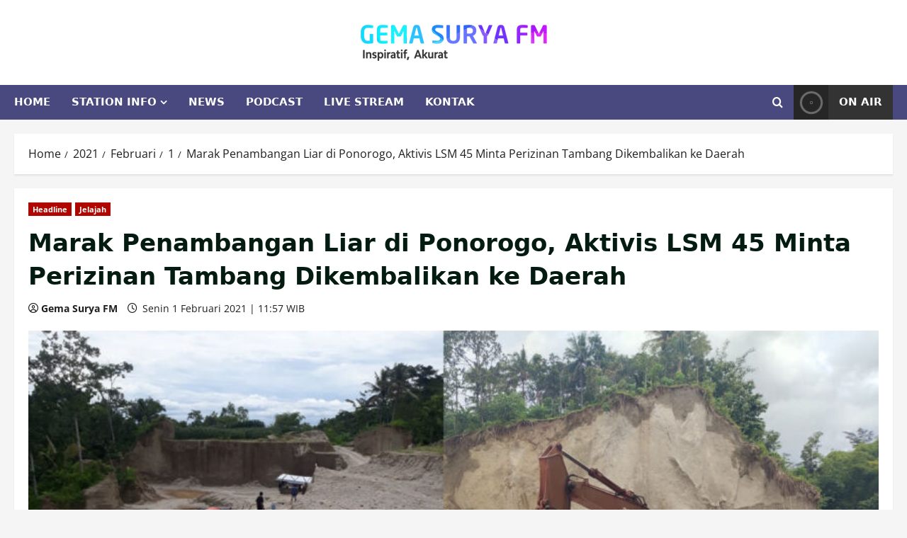

--- FILE ---
content_type: text/html; charset=UTF-8
request_url: https://gemasuryafm.com/2021/02/01/marak-penambangan-liar-di-ponorogo-aktivitis-lsm-45-minta-perizinan-tambang-dikembalikan-ke-daerah/
body_size: 22687
content:
<!doctype html><html lang="id"><head><script data-no-optimize="1">var litespeed_docref=sessionStorage.getItem("litespeed_docref");litespeed_docref&&(Object.defineProperty(document,"referrer",{get:function(){return litespeed_docref}}),sessionStorage.removeItem("litespeed_docref"));</script> <meta charset="UTF-8"><meta name="viewport" content="width=device-width, initial-scale=1"><link rel="profile" href="http://gmpg.org/xfn/11"><meta name='robots' content='index, follow, max-image-preview:large, max-snippet:-1, max-video-preview:-1' /><style>img:is([sizes="auto" i], [sizes^="auto," i]) { contain-intrinsic-size: 3000px 1500px }</style><title>Marak Penambangan Liar di Ponorogo, Aktivis LSM 45 Minta Perizinan Tambang Dikembalikan ke Daerah - Gema Surya FM</title><link rel="canonical" href="https://gemasuryafm.com/2021/02/01/marak-penambangan-liar-di-ponorogo-aktivitis-lsm-45-minta-perizinan-tambang-dikembalikan-ke-daerah/" /><meta property="og:locale" content="id_ID" /><meta property="og:type" content="article" /><meta property="og:title" content="Marak Penambangan Liar di Ponorogo, Aktivis LSM 45 Minta Perizinan Tambang Dikembalikan ke Daerah - Gema Surya FM" /><meta property="og:description" content="Maraknya aksi penambangan liar di Ponorogo membuat Muhammad Yani Wijaya, aktivis LSM 45, prihatin. Pasalnya, jika dibiarkan berlarut-larut" /><meta property="og:url" content="https://gemasuryafm.com/2021/02/01/marak-penambangan-liar-di-ponorogo-aktivitis-lsm-45-minta-perizinan-tambang-dikembalikan-ke-daerah/" /><meta property="og:site_name" content="Gema Surya FM" /><meta property="article:published_time" content="2021-02-01T04:57:34+00:00" /><meta property="article:modified_time" content="2021-02-01T05:01:41+00:00" /><meta property="og:image" content="https://gemasuryafm.com/wp-content/uploads/2021/02/Pasir.jpg" /><meta property="og:image:width" content="853" /><meta property="og:image:height" content="480" /><meta property="og:image:type" content="image/jpeg" /><meta name="author" content="Gema Surya FM" /><meta name="twitter:card" content="summary_large_image" /><meta name="twitter:label1" content="Ditulis oleh" /><meta name="twitter:data1" content="Gema Surya FM" /><meta name="twitter:label2" content="Estimasi waktu membaca" /><meta name="twitter:data2" content="1 menit" /> <script type="application/ld+json" class="yoast-schema-graph">{"@context":"https://schema.org","@graph":[{"@type":"Article","@id":"https://gemasuryafm.com/2021/02/01/marak-penambangan-liar-di-ponorogo-aktivitis-lsm-45-minta-perizinan-tambang-dikembalikan-ke-daerah/#article","isPartOf":{"@id":"https://gemasuryafm.com/2021/02/01/marak-penambangan-liar-di-ponorogo-aktivitis-lsm-45-minta-perizinan-tambang-dikembalikan-ke-daerah/"},"author":{"name":"Gema Surya FM","@id":"https://gemasuryafm.com/#/schema/person/8c11d1fc88ec2916a350ddbd7bdba80b"},"headline":"Marak Penambangan Liar di Ponorogo, Aktivis LSM 45 Minta Perizinan Tambang Dikembalikan ke Daerah","datePublished":"2021-02-01T04:57:34+00:00","dateModified":"2021-02-01T05:01:41+00:00","mainEntityOfPage":{"@id":"https://gemasuryafm.com/2021/02/01/marak-penambangan-liar-di-ponorogo-aktivitis-lsm-45-minta-perizinan-tambang-dikembalikan-ke-daerah/"},"wordCount":263,"publisher":{"@id":"https://gemasuryafm.com/#organization"},"image":{"@id":"https://gemasuryafm.com/2021/02/01/marak-penambangan-liar-di-ponorogo-aktivitis-lsm-45-minta-perizinan-tambang-dikembalikan-ke-daerah/#primaryimage"},"thumbnailUrl":"https://gemasuryafm.com/wp-content/uploads/2021/02/Pasir.jpg","articleSection":["Headline","Jelajah"],"inLanguage":"id"},{"@type":"WebPage","@id":"https://gemasuryafm.com/2021/02/01/marak-penambangan-liar-di-ponorogo-aktivitis-lsm-45-minta-perizinan-tambang-dikembalikan-ke-daerah/","url":"https://gemasuryafm.com/2021/02/01/marak-penambangan-liar-di-ponorogo-aktivitis-lsm-45-minta-perizinan-tambang-dikembalikan-ke-daerah/","name":"Marak Penambangan Liar di Ponorogo, Aktivis LSM 45 Minta Perizinan Tambang Dikembalikan ke Daerah - Gema Surya FM","isPartOf":{"@id":"https://gemasuryafm.com/#website"},"primaryImageOfPage":{"@id":"https://gemasuryafm.com/2021/02/01/marak-penambangan-liar-di-ponorogo-aktivitis-lsm-45-minta-perizinan-tambang-dikembalikan-ke-daerah/#primaryimage"},"image":{"@id":"https://gemasuryafm.com/2021/02/01/marak-penambangan-liar-di-ponorogo-aktivitis-lsm-45-minta-perizinan-tambang-dikembalikan-ke-daerah/#primaryimage"},"thumbnailUrl":"https://gemasuryafm.com/wp-content/uploads/2021/02/Pasir.jpg","datePublished":"2021-02-01T04:57:34+00:00","dateModified":"2021-02-01T05:01:41+00:00","breadcrumb":{"@id":"https://gemasuryafm.com/2021/02/01/marak-penambangan-liar-di-ponorogo-aktivitis-lsm-45-minta-perizinan-tambang-dikembalikan-ke-daerah/#breadcrumb"},"inLanguage":"id","potentialAction":[{"@type":"ReadAction","target":["https://gemasuryafm.com/2021/02/01/marak-penambangan-liar-di-ponorogo-aktivitis-lsm-45-minta-perizinan-tambang-dikembalikan-ke-daerah/"]}]},{"@type":"ImageObject","inLanguage":"id","@id":"https://gemasuryafm.com/2021/02/01/marak-penambangan-liar-di-ponorogo-aktivitis-lsm-45-minta-perizinan-tambang-dikembalikan-ke-daerah/#primaryimage","url":"https://gemasuryafm.com/wp-content/uploads/2021/02/Pasir.jpg","contentUrl":"https://gemasuryafm.com/wp-content/uploads/2021/02/Pasir.jpg","width":853,"height":480},{"@type":"BreadcrumbList","@id":"https://gemasuryafm.com/2021/02/01/marak-penambangan-liar-di-ponorogo-aktivitis-lsm-45-minta-perizinan-tambang-dikembalikan-ke-daerah/#breadcrumb","itemListElement":[{"@type":"ListItem","position":1,"name":"Home","item":"https://gemasuryafm.com/"},{"@type":"ListItem","position":2,"name":"Marak Penambangan Liar di Ponorogo, Aktivis LSM 45 Minta Perizinan Tambang Dikembalikan ke Daerah"}]},{"@type":"WebSite","@id":"https://gemasuryafm.com/#website","url":"https://gemasuryafm.com/","name":"Gema Surya FM","description":"Inspiratif, Akurat","publisher":{"@id":"https://gemasuryafm.com/#organization"},"potentialAction":[{"@type":"SearchAction","target":{"@type":"EntryPoint","urlTemplate":"https://gemasuryafm.com/?s={search_term_string}"},"query-input":{"@type":"PropertyValueSpecification","valueRequired":true,"valueName":"search_term_string"}}],"inLanguage":"id"},{"@type":"Organization","@id":"https://gemasuryafm.com/#organization","name":"Gema Surya FM","url":"https://gemasuryafm.com/","logo":{"@type":"ImageObject","inLanguage":"id","@id":"https://gemasuryafm.com/#/schema/logo/image/","url":"https://gemasuryafm.com/wp-content/uploads/2019/05/logo.png","contentUrl":"https://gemasuryafm.com/wp-content/uploads/2019/05/logo.png","width":265,"height":90,"caption":"Gema Surya FM"},"image":{"@id":"https://gemasuryafm.com/#/schema/logo/image/"}},{"@type":"Person","@id":"https://gemasuryafm.com/#/schema/person/8c11d1fc88ec2916a350ddbd7bdba80b","name":"Gema Surya FM","image":{"@type":"ImageObject","inLanguage":"id","@id":"https://gemasuryafm.com/#/schema/person/image/","url":"https://gemasuryafm.com/wp-content/litespeed/avatar/c6d0a01a65ae2c6fb80f4fc215cbcec6.jpg?ver=1768359270","contentUrl":"https://gemasuryafm.com/wp-content/litespeed/avatar/c6d0a01a65ae2c6fb80f4fc215cbcec6.jpg?ver=1768359270","caption":"Gema Surya FM"},"url":"https://gemasuryafm.com/author/po942/"}]}</script> <link rel="alternate" type="application/rss+xml" title="Gema Surya FM &raquo; Feed" href="https://gemasuryafm.com/feed/" /><link rel="alternate" type="application/rss+xml" title="Gema Surya FM &raquo; Umpan Komentar" href="https://gemasuryafm.com/comments/feed/" /><link rel="alternate" type="application/rss+xml" title="Gema Surya FM &raquo; Marak Penambangan Liar di Ponorogo, Aktivis LSM 45 Minta Perizinan Tambang Dikembalikan ke Daerah Umpan Komentar" href="https://gemasuryafm.com/2021/02/01/marak-penambangan-liar-di-ponorogo-aktivitis-lsm-45-minta-perizinan-tambang-dikembalikan-ke-daerah/feed/" /><link data-optimized="2" rel="stylesheet" href="https://gemasuryafm.com/wp-content/litespeed/css/03cdb69087af6838d351c10824df2e8f.css?ver=cfb6e" /><style id='wp-block-library-theme-inline-css' type='text/css'>.wp-block-audio :where(figcaption){color:#555;font-size:13px;text-align:center}.is-dark-theme .wp-block-audio :where(figcaption){color:#ffffffa6}.wp-block-audio{margin:0 0 1em}.wp-block-code{border:1px solid #ccc;border-radius:4px;font-family:Menlo,Consolas,monaco,monospace;padding:.8em 1em}.wp-block-embed :where(figcaption){color:#555;font-size:13px;text-align:center}.is-dark-theme .wp-block-embed :where(figcaption){color:#ffffffa6}.wp-block-embed{margin:0 0 1em}.blocks-gallery-caption{color:#555;font-size:13px;text-align:center}.is-dark-theme .blocks-gallery-caption{color:#ffffffa6}:root :where(.wp-block-image figcaption){color:#555;font-size:13px;text-align:center}.is-dark-theme :root :where(.wp-block-image figcaption){color:#ffffffa6}.wp-block-image{margin:0 0 1em}.wp-block-pullquote{border-bottom:4px solid;border-top:4px solid;color:currentColor;margin-bottom:1.75em}.wp-block-pullquote cite,.wp-block-pullquote footer,.wp-block-pullquote__citation{color:currentColor;font-size:.8125em;font-style:normal;text-transform:uppercase}.wp-block-quote{border-left:.25em solid;margin:0 0 1.75em;padding-left:1em}.wp-block-quote cite,.wp-block-quote footer{color:currentColor;font-size:.8125em;font-style:normal;position:relative}.wp-block-quote:where(.has-text-align-right){border-left:none;border-right:.25em solid;padding-left:0;padding-right:1em}.wp-block-quote:where(.has-text-align-center){border:none;padding-left:0}.wp-block-quote.is-large,.wp-block-quote.is-style-large,.wp-block-quote:where(.is-style-plain){border:none}.wp-block-search .wp-block-search__label{font-weight:700}.wp-block-search__button{border:1px solid #ccc;padding:.375em .625em}:where(.wp-block-group.has-background){padding:1.25em 2.375em}.wp-block-separator.has-css-opacity{opacity:.4}.wp-block-separator{border:none;border-bottom:2px solid;margin-left:auto;margin-right:auto}.wp-block-separator.has-alpha-channel-opacity{opacity:1}.wp-block-separator:not(.is-style-wide):not(.is-style-dots){width:100px}.wp-block-separator.has-background:not(.is-style-dots){border-bottom:none;height:1px}.wp-block-separator.has-background:not(.is-style-wide):not(.is-style-dots){height:2px}.wp-block-table{margin:0 0 1em}.wp-block-table td,.wp-block-table th{word-break:normal}.wp-block-table :where(figcaption){color:#555;font-size:13px;text-align:center}.is-dark-theme .wp-block-table :where(figcaption){color:#ffffffa6}.wp-block-video :where(figcaption){color:#555;font-size:13px;text-align:center}.is-dark-theme .wp-block-video :where(figcaption){color:#ffffffa6}.wp-block-video{margin:0 0 1em}:root :where(.wp-block-template-part.has-background){margin-bottom:0;margin-top:0;padding:1.25em 2.375em}</style><style id='global-styles-inline-css' type='text/css'>:root{--wp--preset--aspect-ratio--square: 1;--wp--preset--aspect-ratio--4-3: 4/3;--wp--preset--aspect-ratio--3-4: 3/4;--wp--preset--aspect-ratio--3-2: 3/2;--wp--preset--aspect-ratio--2-3: 2/3;--wp--preset--aspect-ratio--16-9: 16/9;--wp--preset--aspect-ratio--9-16: 9/16;--wp--preset--color--black: #000000;--wp--preset--color--cyan-bluish-gray: #abb8c3;--wp--preset--color--white: #ffffff;--wp--preset--color--pale-pink: #f78da7;--wp--preset--color--vivid-red: #cf2e2e;--wp--preset--color--luminous-vivid-orange: #ff6900;--wp--preset--color--luminous-vivid-amber: #fcb900;--wp--preset--color--light-green-cyan: #7bdcb5;--wp--preset--color--vivid-green-cyan: #00d084;--wp--preset--color--pale-cyan-blue: #8ed1fc;--wp--preset--color--vivid-cyan-blue: #0693e3;--wp--preset--color--vivid-purple: #9b51e0;--wp--preset--gradient--vivid-cyan-blue-to-vivid-purple: linear-gradient(135deg,rgba(6,147,227,1) 0%,rgb(155,81,224) 100%);--wp--preset--gradient--light-green-cyan-to-vivid-green-cyan: linear-gradient(135deg,rgb(122,220,180) 0%,rgb(0,208,130) 100%);--wp--preset--gradient--luminous-vivid-amber-to-luminous-vivid-orange: linear-gradient(135deg,rgba(252,185,0,1) 0%,rgba(255,105,0,1) 100%);--wp--preset--gradient--luminous-vivid-orange-to-vivid-red: linear-gradient(135deg,rgba(255,105,0,1) 0%,rgb(207,46,46) 100%);--wp--preset--gradient--very-light-gray-to-cyan-bluish-gray: linear-gradient(135deg,rgb(238,238,238) 0%,rgb(169,184,195) 100%);--wp--preset--gradient--cool-to-warm-spectrum: linear-gradient(135deg,rgb(74,234,220) 0%,rgb(151,120,209) 20%,rgb(207,42,186) 40%,rgb(238,44,130) 60%,rgb(251,105,98) 80%,rgb(254,248,76) 100%);--wp--preset--gradient--blush-light-purple: linear-gradient(135deg,rgb(255,206,236) 0%,rgb(152,150,240) 100%);--wp--preset--gradient--blush-bordeaux: linear-gradient(135deg,rgb(254,205,165) 0%,rgb(254,45,45) 50%,rgb(107,0,62) 100%);--wp--preset--gradient--luminous-dusk: linear-gradient(135deg,rgb(255,203,112) 0%,rgb(199,81,192) 50%,rgb(65,88,208) 100%);--wp--preset--gradient--pale-ocean: linear-gradient(135deg,rgb(255,245,203) 0%,rgb(182,227,212) 50%,rgb(51,167,181) 100%);--wp--preset--gradient--electric-grass: linear-gradient(135deg,rgb(202,248,128) 0%,rgb(113,206,126) 100%);--wp--preset--gradient--midnight: linear-gradient(135deg,rgb(2,3,129) 0%,rgb(40,116,252) 100%);--wp--preset--font-size--small: 13px;--wp--preset--font-size--medium: 20px;--wp--preset--font-size--large: 36px;--wp--preset--font-size--x-large: 42px;--wp--preset--spacing--20: 0.44rem;--wp--preset--spacing--30: 0.67rem;--wp--preset--spacing--40: 1rem;--wp--preset--spacing--50: 1.5rem;--wp--preset--spacing--60: 2.25rem;--wp--preset--spacing--70: 3.38rem;--wp--preset--spacing--80: 5.06rem;--wp--preset--shadow--natural: 6px 6px 9px rgba(0, 0, 0, 0.2);--wp--preset--shadow--deep: 12px 12px 50px rgba(0, 0, 0, 0.4);--wp--preset--shadow--sharp: 6px 6px 0px rgba(0, 0, 0, 0.2);--wp--preset--shadow--outlined: 6px 6px 0px -3px rgba(255, 255, 255, 1), 6px 6px rgba(0, 0, 0, 1);--wp--preset--shadow--crisp: 6px 6px 0px rgba(0, 0, 0, 1);}:root { --wp--style--global--content-size: 930px;--wp--style--global--wide-size: 1400px; }:where(body) { margin: 0; }.wp-site-blocks > .alignleft { float: left; margin-right: 2em; }.wp-site-blocks > .alignright { float: right; margin-left: 2em; }.wp-site-blocks > .aligncenter { justify-content: center; margin-left: auto; margin-right: auto; }:where(.wp-site-blocks) > * { margin-block-start: 24px; margin-block-end: 0; }:where(.wp-site-blocks) > :first-child { margin-block-start: 0; }:where(.wp-site-blocks) > :last-child { margin-block-end: 0; }:root { --wp--style--block-gap: 24px; }:root :where(.is-layout-flow) > :first-child{margin-block-start: 0;}:root :where(.is-layout-flow) > :last-child{margin-block-end: 0;}:root :where(.is-layout-flow) > *{margin-block-start: 24px;margin-block-end: 0;}:root :where(.is-layout-constrained) > :first-child{margin-block-start: 0;}:root :where(.is-layout-constrained) > :last-child{margin-block-end: 0;}:root :where(.is-layout-constrained) > *{margin-block-start: 24px;margin-block-end: 0;}:root :where(.is-layout-flex){gap: 24px;}:root :where(.is-layout-grid){gap: 24px;}.is-layout-flow > .alignleft{float: left;margin-inline-start: 0;margin-inline-end: 2em;}.is-layout-flow > .alignright{float: right;margin-inline-start: 2em;margin-inline-end: 0;}.is-layout-flow > .aligncenter{margin-left: auto !important;margin-right: auto !important;}.is-layout-constrained > .alignleft{float: left;margin-inline-start: 0;margin-inline-end: 2em;}.is-layout-constrained > .alignright{float: right;margin-inline-start: 2em;margin-inline-end: 0;}.is-layout-constrained > .aligncenter{margin-left: auto !important;margin-right: auto !important;}.is-layout-constrained > :where(:not(.alignleft):not(.alignright):not(.alignfull)){max-width: var(--wp--style--global--content-size);margin-left: auto !important;margin-right: auto !important;}.is-layout-constrained > .alignwide{max-width: var(--wp--style--global--wide-size);}body .is-layout-flex{display: flex;}.is-layout-flex{flex-wrap: wrap;align-items: center;}.is-layout-flex > :is(*, div){margin: 0;}body .is-layout-grid{display: grid;}.is-layout-grid > :is(*, div){margin: 0;}body{padding-top: 0px;padding-right: 0px;padding-bottom: 0px;padding-left: 0px;}a:where(:not(.wp-element-button)){text-decoration: none;}:root :where(.wp-element-button, .wp-block-button__link){background-color: #32373c;border-width: 0;color: #fff;font-family: inherit;font-size: inherit;line-height: inherit;padding: calc(0.667em + 2px) calc(1.333em + 2px);text-decoration: none;}.has-black-color{color: var(--wp--preset--color--black) !important;}.has-cyan-bluish-gray-color{color: var(--wp--preset--color--cyan-bluish-gray) !important;}.has-white-color{color: var(--wp--preset--color--white) !important;}.has-pale-pink-color{color: var(--wp--preset--color--pale-pink) !important;}.has-vivid-red-color{color: var(--wp--preset--color--vivid-red) !important;}.has-luminous-vivid-orange-color{color: var(--wp--preset--color--luminous-vivid-orange) !important;}.has-luminous-vivid-amber-color{color: var(--wp--preset--color--luminous-vivid-amber) !important;}.has-light-green-cyan-color{color: var(--wp--preset--color--light-green-cyan) !important;}.has-vivid-green-cyan-color{color: var(--wp--preset--color--vivid-green-cyan) !important;}.has-pale-cyan-blue-color{color: var(--wp--preset--color--pale-cyan-blue) !important;}.has-vivid-cyan-blue-color{color: var(--wp--preset--color--vivid-cyan-blue) !important;}.has-vivid-purple-color{color: var(--wp--preset--color--vivid-purple) !important;}.has-black-background-color{background-color: var(--wp--preset--color--black) !important;}.has-cyan-bluish-gray-background-color{background-color: var(--wp--preset--color--cyan-bluish-gray) !important;}.has-white-background-color{background-color: var(--wp--preset--color--white) !important;}.has-pale-pink-background-color{background-color: var(--wp--preset--color--pale-pink) !important;}.has-vivid-red-background-color{background-color: var(--wp--preset--color--vivid-red) !important;}.has-luminous-vivid-orange-background-color{background-color: var(--wp--preset--color--luminous-vivid-orange) !important;}.has-luminous-vivid-amber-background-color{background-color: var(--wp--preset--color--luminous-vivid-amber) !important;}.has-light-green-cyan-background-color{background-color: var(--wp--preset--color--light-green-cyan) !important;}.has-vivid-green-cyan-background-color{background-color: var(--wp--preset--color--vivid-green-cyan) !important;}.has-pale-cyan-blue-background-color{background-color: var(--wp--preset--color--pale-cyan-blue) !important;}.has-vivid-cyan-blue-background-color{background-color: var(--wp--preset--color--vivid-cyan-blue) !important;}.has-vivid-purple-background-color{background-color: var(--wp--preset--color--vivid-purple) !important;}.has-black-border-color{border-color: var(--wp--preset--color--black) !important;}.has-cyan-bluish-gray-border-color{border-color: var(--wp--preset--color--cyan-bluish-gray) !important;}.has-white-border-color{border-color: var(--wp--preset--color--white) !important;}.has-pale-pink-border-color{border-color: var(--wp--preset--color--pale-pink) !important;}.has-vivid-red-border-color{border-color: var(--wp--preset--color--vivid-red) !important;}.has-luminous-vivid-orange-border-color{border-color: var(--wp--preset--color--luminous-vivid-orange) !important;}.has-luminous-vivid-amber-border-color{border-color: var(--wp--preset--color--luminous-vivid-amber) !important;}.has-light-green-cyan-border-color{border-color: var(--wp--preset--color--light-green-cyan) !important;}.has-vivid-green-cyan-border-color{border-color: var(--wp--preset--color--vivid-green-cyan) !important;}.has-pale-cyan-blue-border-color{border-color: var(--wp--preset--color--pale-cyan-blue) !important;}.has-vivid-cyan-blue-border-color{border-color: var(--wp--preset--color--vivid-cyan-blue) !important;}.has-vivid-purple-border-color{border-color: var(--wp--preset--color--vivid-purple) !important;}.has-vivid-cyan-blue-to-vivid-purple-gradient-background{background: var(--wp--preset--gradient--vivid-cyan-blue-to-vivid-purple) !important;}.has-light-green-cyan-to-vivid-green-cyan-gradient-background{background: var(--wp--preset--gradient--light-green-cyan-to-vivid-green-cyan) !important;}.has-luminous-vivid-amber-to-luminous-vivid-orange-gradient-background{background: var(--wp--preset--gradient--luminous-vivid-amber-to-luminous-vivid-orange) !important;}.has-luminous-vivid-orange-to-vivid-red-gradient-background{background: var(--wp--preset--gradient--luminous-vivid-orange-to-vivid-red) !important;}.has-very-light-gray-to-cyan-bluish-gray-gradient-background{background: var(--wp--preset--gradient--very-light-gray-to-cyan-bluish-gray) !important;}.has-cool-to-warm-spectrum-gradient-background{background: var(--wp--preset--gradient--cool-to-warm-spectrum) !important;}.has-blush-light-purple-gradient-background{background: var(--wp--preset--gradient--blush-light-purple) !important;}.has-blush-bordeaux-gradient-background{background: var(--wp--preset--gradient--blush-bordeaux) !important;}.has-luminous-dusk-gradient-background{background: var(--wp--preset--gradient--luminous-dusk) !important;}.has-pale-ocean-gradient-background{background: var(--wp--preset--gradient--pale-ocean) !important;}.has-electric-grass-gradient-background{background: var(--wp--preset--gradient--electric-grass) !important;}.has-midnight-gradient-background{background: var(--wp--preset--gradient--midnight) !important;}.has-small-font-size{font-size: var(--wp--preset--font-size--small) !important;}.has-medium-font-size{font-size: var(--wp--preset--font-size--medium) !important;}.has-large-font-size{font-size: var(--wp--preset--font-size--large) !important;}.has-x-large-font-size{font-size: var(--wp--preset--font-size--x-large) !important;}
:root :where(.wp-block-pullquote){font-size: 1.5em;line-height: 1.6;}</style><style id='morenews-style-inline-css' type='text/css'>body.aft-dark-mode #sidr,body.aft-dark-mode,body.aft-dark-mode.custom-background,body.aft-dark-mode #af-preloader{background-color:#000000;} body.aft-default-mode #sidr,body.aft-default-mode #af-preloader,body.aft-default-mode{background-color:#f5f5f5;} .frm_style_formidable-style.with_frm_style .frm_compact .frm_dropzone.dz-clickable .dz-message,.frm_style_formidable-style.with_frm_style input[type=submit],.frm_style_formidable-style.with_frm_style .frm_submit input[type=button],.frm_style_formidable-style.with_frm_style .frm_submit button,.frm_form_submit_style,.frm_style_formidable-style.with_frm_style .frm-edit-page-btn,.woocommerce #respond input#submit.disabled,.woocommerce #respond input#submit:disabled,.woocommerce #respond input#submit:disabled[disabled],.woocommerce a.button.disabled,.woocommerce a.button:disabled,.woocommerce a.button:disabled[disabled],.woocommerce button.button.disabled,.woocommerce button.button:disabled,.woocommerce button.button:disabled[disabled],.woocommerce input.button.disabled,.woocommerce input.button:disabled,.woocommerce input.button:disabled[disabled],.woocommerce #respond input#submit,.woocommerce a.button,.woocommerce button.button,.woocommerce input.button,.woocommerce #respond input#submit.alt,.woocommerce a.button.alt,.woocommerce button.button.alt,.woocommerce input.button.alt,.woocommerce-account .addresses .title .edit,:root .wc-block-featured-product__link :where(.wp-element-button,.wp-block-button__link),:root .wc-block-featured-category__link :where(.wp-element-button,.wp-block-button__link),hustle-button,button.wc-block-mini-cart__button,.wc-block-checkout .wp-block-button__link,.wp-block-button.wc-block-components-product-button .wp-block-button__link,.wc-block-grid__product-add-to-cart.wp-block-button .wp-block-button__link,body .wc-block-components-button,.wc-block-grid .wp-block-button__link,.woocommerce-notices-wrapper .button,body .woocommerce-notices-wrapper .button:hover,body.woocommerce .single_add_to_cart_button.button:hover,body.woocommerce a.button.add_to_cart_button:hover,.widget-title-fill-and-border .wp-block-search__label,.widget-title-fill-and-border .wp-block-group .wp-block-heading,.widget-title-fill-and-no-border .wp-block-search__label,.widget-title-fill-and-no-border .wp-block-group .wp-block-heading,.widget-title-fill-and-border .wp_post_author_widget .widget-title .header-after,.widget-title-fill-and-border .widget-title .heading-line,.widget-title-fill-and-border .aft-posts-tabs-panel .nav-tabs>li>a.active,.widget-title-fill-and-border .aft-main-banner-wrapper .widget-title .heading-line ,.widget-title-fill-and-no-border .wp_post_author_widget .widget-title .header-after,.widget-title-fill-and-no-border .widget-title .heading-line,.widget-title-fill-and-no-border .aft-posts-tabs-panel .nav-tabs>li>a.active,.widget-title-fill-and-no-border .aft-main-banner-wrapper .widget-title .heading-line,a.sidr-class-sidr-button-close,body.widget-title-border-bottom .header-after1 .heading-line-before,body.widget-title-border-bottom .widget-title .heading-line-before,.widget-title-border-center .wp-block-search__label::after,.widget-title-border-center .wp-block-group .wp-block-heading::after,.widget-title-border-center .wp_post_author_widget .widget-title .heading-line-before,.widget-title-border-center .aft-posts-tabs-panel .nav-tabs>li>a.active::after,.widget-title-border-center .wp_post_author_widget .widget-title .header-after::after,.widget-title-border-center .widget-title .heading-line-after,.widget-title-border-bottom .wp-block-search__label::after,.widget-title-border-bottom .wp-block-group .wp-block-heading::after,.widget-title-border-bottom .heading-line::before,.widget-title-border-bottom .wp-post-author-wrap .header-after::before,.widget-title-border-bottom .aft-posts-tabs-panel .nav-tabs>li>a.active span::after,.aft-dark-mode .is-style-fill a.wp-block-button__link:not(.has-background),.aft-default-mode .is-style-fill a.wp-block-button__link:not(.has-background),#reading-progress-bar,a.comment-reply-link,body.aft-default-mode .reply a,body.aft-dark-mode .reply a,.aft-popular-taxonomies-lists span::before ,#loader-wrapper div,span.heading-line::before,.wp-post-author-wrap .header-after::before,body.aft-dark-mode input[type="button"],body.aft-dark-mode input[type="reset"],body.aft-dark-mode input[type="submit"],body.aft-dark-mode .inner-suscribe input[type=submit],body.aft-default-mode input[type="button"],body.aft-default-mode input[type="reset"],body.aft-default-mode input[type="submit"],body.aft-default-mode .inner-suscribe input[type=submit],.woocommerce-product-search button[type="submit"],input.search-submit,.wp-block-search__button,.af-youtube-slider .af-video-wrap .af-bg-play i,.af-youtube-video-list .entry-header-yt-video-wrapper .af-yt-video-play i,.af-post-format i,body .btn-style1 a:visited,body .btn-style1 a,body .morenews-pagination .nav-links .page-numbers.current,body #scroll-up,button,a.author-button.primary,.morenews-reaction-button .reaction-percentage,h3.morenews-subtitle:after,body article.sticky .read-single:before,.aft-readmore-wrapper a.aft-readmore:hover,body.aft-dark-mode .aft-readmore-wrapper a.aft-readmore:hover,footer.site-footer .aft-readmore-wrapper a.aft-readmore:hover,.aft-readmore-wrapper a.aft-readmore:hover,body .trending-posts-vertical .trending-no{background-color:#af0000;} div.wpforms-container-full button[type=submit]:hover,div.wpforms-container-full button[type=submit]:not(:hover):not(:active){background-color:#af0000 !important;} .grid-design-texts-over-image .aft-readmore-wrapper a.aft-readmore:hover,.aft-readmore-wrapper a.aft-readmore:hover,body.aft-dark-mode .aft-readmore-wrapper a.aft-readmore:hover,body.aft-default-mode .aft-readmore-wrapper a.aft-readmore:hover,a.author-button.primary,.morenews-post-badge,body.single .entry-header .aft-post-excerpt-and-meta .post-excerpt,body.aft-dark-mode.single span.tags-links a:hover,.morenews-pagination .nav-links .page-numbers.current,.aft-readmore-wrapper a.aft-readmore:hover,p.awpa-more-posts a:hover,.wp-post-author-meta .wp-post-author-meta-more-posts a.awpa-more-posts:hover{border-color:#af0000;} body:not(.rtl) .aft-popular-taxonomies-lists span::after{border-left-color:#af0000;} body.rtl .aft-popular-taxonomies-lists span::after{border-right-color:#af0000;} .widget-title-fill-and-no-border .wp-block-search__label::after,.widget-title-fill-and-no-border .wp-block-group .wp-block-heading::after,.widget-title-fill-and-no-border .aft-posts-tabs-panel .nav-tabs>li a.active::after,.widget-title-fill-and-no-border .morenews-widget .widget-title::before,.widget-title-fill-and-no-border .morenews-customizer .widget-title::before{border-top-color:#af0000;} .woocommerce div.product .woocommerce-tabs ul.tabs li.active,#scroll-up::after,.aft-dark-mode #loader,.aft-default-mode #loader{border-bottom-color:#af0000;} footer.site-footer .wp-calendar-nav a:hover,footer.site-footer .wp-block-latest-comments__comment-meta a:hover,.aft-dark-mode .tagcloud a:hover,.aft-dark-mode .widget ul.menu >li a:hover,.aft-dark-mode .widget > ul > li a:hover,.banner-exclusive-posts-wrapper a:hover,.list-style .read-title h3 a:hover,.grid-design-default .read-title h3 a:hover,body.aft-dark-mode .banner-exclusive-posts-wrapper a:hover,body.aft-dark-mode .banner-exclusive-posts-wrapper a:visited:hover,body.aft-default-mode .banner-exclusive-posts-wrapper a:hover,body.aft-default-mode .banner-exclusive-posts-wrapper a:visited:hover,body.wp-post-author-meta .awpa-display-name a:hover,.widget_text a ,.post-description a:not(.aft-readmore),.post-description a:not(.aft-readmore):visited,.wp_post_author_widget .wp-post-author-meta .awpa-display-name a:hover,.wp-post-author-meta .wp-post-author-meta-more-posts a.awpa-more-posts:hover,body.aft-default-mode .af-breadcrumbs a:hover,body.aft-dark-mode .af-breadcrumbs a:hover,body .wp-block-latest-comments li.wp-block-latest-comments__comment a:hover,body .site-footer .color-pad .read-title h3 a:hover,body.aft-dark-mode #secondary .morenews-widget ul[class*="wp-block-"] a:hover,body.aft-dark-mode #secondary .morenews-widget ol[class*="wp-block-"] a:hover,body.aft-dark-mode a.post-edit-link:hover,body.aft-default-mode #secondary .morenews-widget ul[class*="wp-block-"] a:hover,body.aft-default-mode #secondary .morenews-widget ol[class*="wp-block-"] a:hover,body.aft-default-mode a.post-edit-link:hover,body.aft-default-mode #secondary .widget > ul > li a:hover,body.aft-default-mode footer.comment-meta a:hover,body.aft-dark-mode footer.comment-meta a:hover,body.aft-default-mode .comment-form a:hover,body.aft-dark-mode .comment-form a:hover,body.aft-dark-mode .entry-content > .wp-block-tag-cloud a:not(.has-text-color):hover,body.aft-default-mode .entry-content > .wp-block-tag-cloud a:not(.has-text-color):hover,body.aft-dark-mode .entry-content .wp-block-archives-list.wp-block-archives a:not(.has-text-color):hover,body.aft-default-mode .entry-content .wp-block-archives-list.wp-block-archives a:not(.has-text-color):hover,body.aft-dark-mode .entry-content .wp-block-latest-posts a:not(.has-text-color):hover,body.aft-dark-mode .entry-content .wp-block-categories-list.wp-block-categories a:not(.has-text-color):hover,body.aft-default-mode .entry-content .wp-block-latest-posts a:not(.has-text-color):hover,body.aft-default-mode .entry-content .wp-block-categories-list.wp-block-categories a:not(.has-text-color):hover,.aft-default-mode .wp-block-archives-list.wp-block-archives a:not(.has-text-color):hover,.aft-default-mode .wp-block-latest-posts a:not(.has-text-color):hover,.aft-default-mode .wp-block-categories-list.wp-block-categories a:not(.has-text-color):hover,.aft-default-mode .wp-block-latest-comments li.wp-block-latest-comments__comment a:hover,.aft-dark-mode .wp-block-archives-list.wp-block-archives a:not(.has-text-color):hover,.aft-dark-mode .wp-block-latest-posts a:not(.has-text-color):hover,.aft-dark-mode .wp-block-categories-list.wp-block-categories a:not(.has-text-color):hover,.aft-dark-mode .wp-block-latest-comments li.wp-block-latest-comments__comment a:hover,body.aft-dark-mode .morenews-pagination .nav-links a.page-numbers:hover,body.aft-default-mode .morenews-pagination .nav-links a.page-numbers:hover,body.aft-default-mode .aft-popular-taxonomies-lists ul li a:hover ,body.aft-dark-mode .aft-popular-taxonomies-lists ul li a:hover,body.aft-dark-mode .wp-calendar-nav a,body .entry-content > .wp-block-heading a:not(.has-link-color),body .entry-content > ul a,body .entry-content > ol a,body .entry-content > p a ,body.aft-default-mode p.logged-in-as a,body.aft-dark-mode p.logged-in-as a,body.aft-dark-mode .woocommerce-loop-product__title:hover,body.aft-default-mode .woocommerce-loop-product__title:hover,a:hover,p a,.stars a:active,.stars a:focus,.morenews-widget.widget_text a,a.author-website:hover,.author-box-content a.author-posts-link:hover,body .morenews-sponsor a,body .morenews-source a,body.aft-default-mode .wp-block-latest-comments li.wp-block-latest-comments__comment a:hover,body.aft-dark-mode .wp-block-latest-comments li.wp-block-latest-comments__comment a:hover,.entry-content .wp-block-latest-comments a:not(.has-text-color):hover,.wc-block-grid__product .wc-block-grid__product-link:focus,body.aft-default-mode .entry-content h1:not(.has-link-color):not(.wp-block-post-title) a,body.aft-default-mode .entry-content h2:not(.has-link-color):not(.wp-block-post-title) a,body.aft-default-mode .entry-content h3:not(.has-link-color):not(.wp-block-post-title) a,body.aft-default-mode .entry-content h4:not(.has-link-color):not(.wp-block-post-title) a,body.aft-default-mode .entry-content h5:not(.has-link-color):not(.wp-block-post-title) a,body.aft-default-mode .entry-content h6:not(.has-link-color):not(.wp-block-post-title) a,body.aft-dark-mode .entry-content h1:not(.has-link-color):not(.wp-block-post-title) a,body.aft-dark-mode .entry-content h2:not(.has-link-color):not(.wp-block-post-title) a,body.aft-dark-mode .entry-content h3:not(.has-link-color):not(.wp-block-post-title) a,body.aft-dark-mode .entry-content h4:not(.has-link-color):not(.wp-block-post-title) a,body.aft-dark-mode .entry-content h5:not(.has-link-color):not(.wp-block-post-title) a,body.aft-dark-mode .entry-content h6:not(.has-link-color):not(.wp-block-post-title) a,body.aft-default-mode .comment-content a,body.aft-dark-mode .comment-content a,body.aft-default-mode .post-excerpt a,body.aft-dark-mode .post-excerpt a,body.aft-default-mode .wp-block-tag-cloud a:hover,body.aft-default-mode .tagcloud a:hover,body.aft-default-mode.single span.tags-links a:hover,body.aft-default-mode p.awpa-more-posts a:hover,body.aft-default-mode p.awpa-website a:hover ,body.aft-default-mode .wp-post-author-meta h4 a:hover,body.aft-default-mode .widget ul.menu >li a:hover,body.aft-default-mode .widget > ul > li a:hover,body.aft-default-mode .nav-links a:hover,body.aft-default-mode ul.trail-items li a:hover,body.aft-dark-mode .wp-block-tag-cloud a:hover,body.aft-dark-mode .tagcloud a:hover,body.aft-dark-mode.single span.tags-links a:hover,body.aft-dark-mode p.awpa-more-posts a:hover,body.aft-dark-mode p.awpa-website a:hover ,body.aft-dark-mode .widget ul.menu >li a:hover,body.aft-dark-mode .nav-links a:hover,body.aft-dark-mode ul.trail-items li a:hover{color:#af0000;} @media only screen and (min-width:992px){body.aft-default-mode .morenews-header .main-navigation .menu-desktop > ul > li:hover > a:before,body.aft-default-mode .morenews-header .main-navigation .menu-desktop > ul > li.current-menu-item > a:before{background-color:#af0000;} } .woocommerce-product-search button[type="submit"],input.search-submit{background-color:#af0000;} .aft-dark-mode .entry-content a:hover,.aft-dark-mode .entry-content a:focus,.aft-dark-mode .entry-content a:active,.wp-calendar-nav a,#wp-calendar tbody td a,body.aft-dark-mode #wp-calendar tbody td#today,body.aft-default-mode #wp-calendar tbody td#today,body.aft-default-mode .entry-content > .wp-block-heading a:not(.has-link-color),body.aft-dark-mode .entry-content > .wp-block-heading a:not(.has-link-color),body .entry-content > ul a,body .entry-content > ul a:visited,body .entry-content > ol a,body .entry-content > ol a:visited,body .entry-content > p a,body .entry-content > p a:visited{color:#af0000;} .woocommerce-product-search button[type="submit"],input.search-submit,body.single span.tags-links a:hover,body .entry-content > .wp-block-heading a:not(.has-link-color),body .entry-content > ul a,body .entry-content > ul a:visited,body .entry-content > ol a,body .entry-content > ol a:visited,body .entry-content > p a,body .entry-content > p a:visited{border-color:#af0000;} @media only screen and (min-width:993px){.main-navigation .menu-desktop > li.current-menu-item::after,.main-navigation .menu-desktop > ul > li.current-menu-item::after,.main-navigation .menu-desktop > li::after,.main-navigation .menu-desktop > ul > li::after{background-color:#af0000;} } .site-branding .site-title{font-family:'Oswald','Noto Sans','Noto Sans CJK SC','Noto Sans JP','Noto Sans KR',system-ui,-apple-system,'Segoe UI',Roboto,'Helvetica Neue',Arial,sans-serif,'Apple Color Emoji','Segoe UI Emoji','Segoe UI Symbol';} body,button,input,select,optgroup,.cat-links li a,.min-read,.af-social-contacts .social-widget-menu .screen-reader-text,textarea{font-family:'Open Sans','Noto Sans','Noto Sans CJK SC','Noto Sans JP','Noto Sans KR',system-ui,-apple-system,'Segoe UI',Roboto,'Helvetica Neue',Arial,sans-serif,'Apple Color Emoji','Segoe UI Emoji','Segoe UI Symbol';} .wp-block-tag-cloud a,.tagcloud a,body span.hustle-title,.wp-block-blockspare-blockspare-tabs .bs-tabs-title-list li a.bs-tab-title,.navigation.post-navigation .nav-links a,div.custom-menu-link > a,.exclusive-posts .exclusive-now span,.aft-popular-taxonomies-lists span,.exclusive-posts a,.aft-posts-tabs-panel .nav-tabs>li>a,.widget-title-border-bottom .aft-posts-tabs-panel .nav-tabs>li>a,.nav-tabs>li,.widget ul ul li,.widget ul.menu >li ,.widget > ul > li,.wp-block-search__label,.wp-block-latest-posts.wp-block-latest-posts__list li,.wp-block-latest-comments li.wp-block-latest-comments__comment,.wp-block-group ul li a,.main-navigation ul li a,h1,h2,h3,h4,h5,h6{font-family:'Oswald','Noto Sans','Noto Sans CJK SC','Noto Sans JP','Noto Sans KR',system-ui,-apple-system,'Segoe UI',Roboto,'Helvetica Neue',Arial,sans-serif,'Apple Color Emoji','Segoe UI Emoji','Segoe UI Symbol';} .container-wrapper .elementor{max-width:100%;} .full-width-content .elementor-section-stretched,.align-content-left .elementor-section-stretched,.align-content-right .elementor-section-stretched{max-width:100%;left:0 !important;}</style><style id='heateor_sss_frontend_css-inline-css' type='text/css'>.heateor_sss_button_instagram span.heateor_sss_svg,a.heateor_sss_instagram span.heateor_sss_svg{background:radial-gradient(circle at 30% 107%,#fdf497 0,#fdf497 5%,#fd5949 45%,#d6249f 60%,#285aeb 90%)}div.heateor_sss_horizontal_sharing a.heateor_sss_button_instagram span{background:#95a5a6!important;}div.heateor_sss_standard_follow_icons_container a.heateor_sss_button_instagram span{background:#95a5a6}div.heateor_sss_horizontal_sharing a.heateor_sss_button_instagram span:hover{background:#7f8c8d!important;}div.heateor_sss_standard_follow_icons_container a.heateor_sss_button_instagram span:hover{background:#7f8c8d}div.heateor_sss_vertical_sharing  a.heateor_sss_button_instagram span{background:#ccc!important;}div.heateor_sss_floating_follow_icons_container a.heateor_sss_button_instagram span{background:#ccc}.heateor_sss_horizontal_sharing .heateor_sss_svg,.heateor_sss_standard_follow_icons_container .heateor_sss_svg{background-color:#95a5a6!important;background:#95a5a6!important;color:#fff;border-width:0px;border-style:solid;border-color:transparent}.heateor_sss_horizontal_sharing span.heateor_sss_svg:hover,.heateor_sss_standard_follow_icons_container span.heateor_sss_svg:hover{background-color:#7f8c8d!important;background:#7f8c8d!importantborder-color:transparent;}.heateor_sss_vertical_sharing span.heateor_sss_svg,.heateor_sss_floating_follow_icons_container span.heateor_sss_svg{background-color:#ccc!important;background:#ccc!important;color:#fff;border-width:0px;border-style:solid;border-color:transparent;}.heateor_sss_vertical_sharing span.heateor_sss_svg:hover,.heateor_sss_floating_follow_icons_container span.heateor_sss_svg:hover{border-color:transparent;}div.heateor_sss_horizontal_sharing .heateor_sss_square_count{display: block}div.heateor_sss_vertical_sharing svg{height:70%;margin-top:6px}div.heateor_sss_vertical_sharing .heateor_sss_square_count{line-height:15.2px;}@media screen and (max-width:783px) {.heateor_sss_vertical_sharing{display:none!important}}</style> <script type="litespeed/javascript" data-src="https://gemasuryafm.com/wp-includes/js/jquery/jquery.min.js" id="jquery-core-js"></script> <script id="heateor_sss_sharing_js-js-before" type="litespeed/javascript">function heateorSssLoadEvent(e){var t=window.onload;if(typeof window.onload!="function"){window.onload=e}else{window.onload=function(){t();e()}}};var heateorSssSharingAjaxUrl='https://gemasuryafm.com/wp-admin/admin-ajax.php',heateorSssCloseIconPath='https://gemasuryafm.com/wp-content/plugins/sassy-social-share/public/../images/close.png',heateorSssPluginIconPath='https://gemasuryafm.com/wp-content/plugins/sassy-social-share/public/../images/logo.png',heateorSssHorizontalSharingCountEnable=1,heateorSssVerticalSharingCountEnable=0,heateorSssSharingOffset=-10;var heateorSssMobileStickySharingEnabled=0;var heateorSssCopyLinkMessage="Link copied.";var heateorSssReduceVerticalSvgHeight=!0;var heateorSssUrlCountFetched=[],heateorSssSharesText='Shares',heateorSssShareText='Share';function heateorSssPopup(e){window.open(e,"popUpWindow","height=400,width=600,left=400,top=100,resizable,scrollbars,toolbar=0,personalbar=0,menubar=no,location=no,directories=no,status")}</script> <link rel="https://api.w.org/" href="https://gemasuryafm.com/wp-json/" /><link rel="alternate" title="JSON" type="application/json" href="https://gemasuryafm.com/wp-json/wp/v2/posts/5817" /><link rel="EditURI" type="application/rsd+xml" title="RSD" href="https://gemasuryafm.com/xmlrpc.php?rsd" /><meta name="generator" content="WordPress 6.8.3" /><link rel='shortlink' href='https://gemasuryafm.com/?p=5817' /><link rel="alternate" title="oEmbed (JSON)" type="application/json+oembed" href="https://gemasuryafm.com/wp-json/oembed/1.0/embed?url=https%3A%2F%2Fgemasuryafm.com%2F2021%2F02%2F01%2Fmarak-penambangan-liar-di-ponorogo-aktivitis-lsm-45-minta-perizinan-tambang-dikembalikan-ke-daerah%2F" /><link rel="alternate" title="oEmbed (XML)" type="text/xml+oembed" href="https://gemasuryafm.com/wp-json/oembed/1.0/embed?url=https%3A%2F%2Fgemasuryafm.com%2F2021%2F02%2F01%2Fmarak-penambangan-liar-di-ponorogo-aktivitis-lsm-45-minta-perizinan-tambang-dikembalikan-ke-daerah%2F&#038;format=xml" /><meta property="fb:app_id" content="1749750859163210"/><link rel="pingback" href="https://gemasuryafm.com/xmlrpc.php"><style type="text/css">body .af-header-image.data-bg:before {
        opacity: 0;
      }

      .site-title,
      .site-description {
        position: absolute;
        clip: rect(1px, 1px, 1px, 1px);
        display: none;
      }</style><link rel="icon" href="https://gemasuryafm.com/wp-content/uploads/2019/05/cropped-512icon-32x32.png" sizes="32x32" /><link rel="icon" href="https://gemasuryafm.com/wp-content/uploads/2019/05/cropped-512icon-192x192.png" sizes="192x192" /><link rel="apple-touch-icon" href="https://gemasuryafm.com/wp-content/uploads/2019/05/cropped-512icon-180x180.png" /><meta name="msapplication-TileImage" content="https://gemasuryafm.com/wp-content/uploads/2019/05/cropped-512icon-270x270.png" /><style type="text/css" id="wp-custom-css">div#main-navigation-bar {
    background: #49487f;
}

.page-id-31092 .af-breadcrumbs {
	
	display: none !important;
}

.off-cancas-panel {
	display: none !important
}</style></head><body class="wp-singular post-template-default single single-post postid-5817 single-format-standard wp-custom-logo wp-embed-responsive wp-theme-morenews wp-child-theme-newsical  aft-sticky-header aft-default-mode aft-header-layout-centered header-image-default widget-title-border-bottom default-content-layout single-content-mode-default single-post-title-boxed full-width-content af-wide-layout"><div id="page" class="site af-whole-wrapper">
<a class="skip-link screen-reader-text" href="#content">Skip to content</a><header id="masthead" class="header-layout-centered morenews-header"><div class="mid-header-wrapper " ><div class="mid-header"><div class="container-wrapper"><div class="mid-bar-flex"><div class="logo"><div class="site-branding ">
<a href="https://gemasuryafm.com/" class="custom-logo-link" rel="home"><img data-lazyloaded="1" src="[data-uri]" width="265" height="90" data-src="https://gemasuryafm.com/wp-content/uploads/2019/05/logo.png" class="custom-logo" alt="Gema Surya FM" decoding="async" loading="lazy" /></a><p class="site-title font-family-1">
<a href="https://gemasuryafm.com/" class="site-title-anchor" rel="home">Gema Surya FM</a></p><p class="site-description">Inspiratif, Akurat</p></div></div></div></div></div><div class="below-mid-header"><div class="container-wrapper"><div class="header-promotion"><div class="banner-promotions-wrapper"><div class="promotion-section">
<a href="" >
</a></div></div></div></div></div></div><div id="sidr" class="primary-background">
<a class="sidr-class-sidr-button-close" href="#sidr-nav"><i class="fa fa-window-close"></i></a><div id="block-14" class="widget morenews-widget widget_block"><h2 class="wp-block-heading">Berita Terkini</h2></div><div id="block-13" class="widget morenews-widget widget_block widget_recent_entries"><ul class="wp-block-latest-posts__list wp-block-latest-posts"><li><a class="wp-block-latest-posts__post-title" href="https://gemasuryafm.com/2026/01/17/satreskrim-polres-ponorogo-amankan-23-penggalang-dana-fiktif-dana-sumbangan-dipakai-judi/">Satreskrim Polres Ponorogo Amankan 23 Penggalang Dana Fiktif, Dana Sumbangan Dipakai Judi</a></li><li><a class="wp-block-latest-posts__post-title" href="https://gemasuryafm.com/2026/01/17/milad-ke-27-suryamart-akan-gelar-senam-massal-dan-donor-darah/">Milad ke-27, Suryamart Akan Gelar Senam Massal</a></li><li><a class="wp-block-latest-posts__post-title" href="https://gemasuryafm.com/2026/01/17/relawan-emt-rsua-aisyiyah-bertugas-di-puskesmas-pameu-aceh-hingga-akhir-januari-2026/">Relawan EMT RSUA Aisyiyah Bertugas di Puskesmas Pameu Aceh hingga Akhir Januari 2026</a></li><li><a class="wp-block-latest-posts__post-title" href="https://gemasuryafm.com/2026/01/17/medan-ekstrem-dan-perjalanan-panjang-relawan-emt-rsu-aisyiyah-ponorogo-berjuang-layani-warga-aceh/">Medan Ekstrem dan Perjalanan Panjang, Relawan EMT RSU Aisyiyah Ponorogo Berjuang Layani Warga Aceh</a></li><li><a class="wp-block-latest-posts__post-title" href="https://gemasuryafm.com/2026/01/17/dukung-ketahanan-pangan-pda-aisyiyah-ponorogo-luncurkan-beauty-garden/">Dukung Ketahanan Pangan, PDA Aisyiyah Ponorogo Luncurkan Beauty Garden</a></li></ul></div></div><div id="main-navigation-bar" class="bottom-header"><div class="container-wrapper"><div class="bottom-nav"><div class="offcanvas-navigaiton"><div class="off-cancas-panel">
<span class="offcanvas">
<a href="#" class="offcanvas-nav" role="button" aria-label="Open off-canvas menu" aria-expanded="false" aria-controls="offcanvas-menu"><div class="offcanvas-menu">
<span class="mbtn-top"></span>
<span class="mbtn-mid"></span>
<span class="mbtn-bot"></span></div>
</a>
</span></div><div class="navigation-container"><nav class="main-navigation clearfix"><span class="toggle-menu" aria-controls="primary-menu" aria-expanded="false">
<a href="#" role="button" class="aft-void-menu" aria-expanded="false">
<span class="screen-reader-text">
Primary Menu            </span>
<i class="ham"></i>
</a>
</span><div class="menu main-menu menu-desktop show-menu-border"><ul id="primary-menu" class="menu"><li id="menu-item-650" class="menu-item menu-item-type-post_type menu-item-object-page menu-item-home menu-item-650"><a href="https://gemasuryafm.com/">Home</a></li><li id="menu-item-2310" class="menu-item menu-item-type-custom menu-item-object-custom menu-item-has-children menu-item-2310"><a href="#">Station Info</a><ul class="sub-menu"><li id="menu-item-483" class="menu-item menu-item-type-post_type menu-item-object-page menu-item-483"><a href="https://gemasuryafm.com/profile/">Profile</a></li><li id="menu-item-515" class="menu-item menu-item-type-post_type menu-item-object-page menu-item-515"><a href="https://gemasuryafm.com/profile/data-teknik/">Data Teknik</a></li><li id="menu-item-516" class="menu-item menu-item-type-post_type menu-item-object-page menu-item-516"><a href="https://gemasuryafm.com/profile/tarif-iklan/">Tarif Iklan</a></li></ul></li><li id="menu-item-108" class="menubaru menu-item menu-item-type-post_type menu-item-object-page menu-item-108"><a href="https://gemasuryafm.com/news/">News</a></li><li id="menu-item-988" class="menu-item menu-item-type-taxonomy menu-item-object-category menu-item-988"><a href="https://gemasuryafm.com/category/podcast/">Podcast</a></li><li id="menu-item-50" class="menu-item menu-item-type-post_type menu-item-object-page menu-item-50"><a href="https://gemasuryafm.com/live/">Live Stream</a></li><li id="menu-item-46" class="menu-item menu-item-type-post_type menu-item-object-page menu-item-46"><a href="https://gemasuryafm.com/kontak/">Kontak</a></li></ul></div></nav></div><div class="search-watch"><div class="af-search-wrap"><div class="search-overlay" aria-label="Open search form">
<a href="#" title="Search" class="search-icon" aria-label="Open search form">
<i class="fa fa-search"></i>
</a><div class="af-search-form"><form role="search" method="get" class="search-form" action="https://gemasuryafm.com/">
<label>
<span class="screen-reader-text">Cari untuk:</span>
<input type="search" class="search-field" placeholder="Cari &hellip;" value="" name="s" />
</label>
<input type="submit" class="search-submit" value="Cari" /></form></div></div></div><div class="custom-menu-link">
<a href="/live" aria-label="View ON AIR">
<i class="fas fa-play"></i>
ON AIR          </a></div></div></div></div></div></div></header><div class="aft-main-breadcrumb-wrapper container-wrapper"><div class="af-breadcrumbs font-family-1 color-pad"><div role="navigation" aria-label="Breadcrumbs" class="breadcrumb-trail breadcrumbs" itemprop="breadcrumb"><ul class="trail-items" itemscope itemtype="http://schema.org/BreadcrumbList"><meta name="numberOfItems" content="5" /><meta name="itemListOrder" content="Ascending" /><li itemprop="itemListElement" itemscope itemtype="http://schema.org/ListItem" class="trail-item trail-begin"><a href="https://gemasuryafm.com/" rel="home" itemprop="item"><span itemprop="name">Home</span></a><meta itemprop="position" content="1" /></li><li itemprop="itemListElement" itemscope itemtype="http://schema.org/ListItem" class="trail-item"><a href="https://gemasuryafm.com/2021/" itemprop="item"><span itemprop="name">2021</span></a><meta itemprop="position" content="2" /></li><li itemprop="itemListElement" itemscope itemtype="http://schema.org/ListItem" class="trail-item"><a href="https://gemasuryafm.com/2021/02/" itemprop="item"><span itemprop="name">Februari</span></a><meta itemprop="position" content="3" /></li><li itemprop="itemListElement" itemscope itemtype="http://schema.org/ListItem" class="trail-item"><a href="https://gemasuryafm.com/2021/02/01/" itemprop="item"><span itemprop="name">1</span></a><meta itemprop="position" content="4" /></li><li itemprop="itemListElement" itemscope itemtype="http://schema.org/ListItem" class="trail-item trail-end"><a href="https://gemasuryafm.com/2021/02/01/marak-penambangan-liar-di-ponorogo-aktivitis-lsm-45-minta-perizinan-tambang-dikembalikan-ke-daerah/" itemprop="item"><span itemprop="name">Marak Penambangan Liar di Ponorogo, Aktivis LSM 45 Minta Perizinan Tambang Dikembalikan ke Daerah</span></a><meta itemprop="position" content="5" /></li></ul></div></div></div><div id="content" class="container-wrapper"><div class="section-block-upper"><div id="primary" class="content-area"><main id="main" class="site-main"><article id="post-5817" class="af-single-article post-5817 post type-post status-publish format-standard has-post-thumbnail hentry category-headline category-jelajah"><div class="entry-content-wrap read-single social-after-title"><header class="entry-header pos-rel"><div class="read-details"><div class="entry-header-details af-cat-widget-carousel"><div class="figure-categories read-categories figure-categories-bg categories-inside-image"><ul class="cat-links"><li class="meta-category">
<a class="morenews-categories category-color-1" href="https://gemasuryafm.com/category/headline/" aria-label="Headline">
Headline
</a></li><li class="meta-category">
<a class="morenews-categories category-color-1" href="https://gemasuryafm.com/category/jelajah/" aria-label="Jelajah">
Jelajah
</a></li></ul></div><h1 class="entry-title">Marak Penambangan Liar di Ponorogo, Aktivis LSM 45 Minta Perizinan Tambang Dikembalikan ke Daerah</h1><div class="aft-post-excerpt-and-meta color-pad"><div class="entry-meta author-links"><span class="item-metadata posts-author byline">
<i class="far fa-user-circle"></i>
<a href="https://gemasuryafm.com/author/po942/">
Gema Surya FM      </a>
</span><span class="item-metadata posts-date">
<i class="far fa-clock" aria-hidden="true"></i>
Senin 1 Februari 2021 | 11:57 WIB                </span><div class="aft-comment-view-share"></div></div></div></div></div></header><div class="read-img pos-rel"><div class="post-thumbnail full-width-image original">
<img data-lazyloaded="1" src="[data-uri]" width="853" height="480" data-src="https://gemasuryafm.com/wp-content/uploads/2021/02/Pasir.jpg" class="attachment-full size-full wp-post-image" alt="Pasir" decoding="async" fetchpriority="high" data-srcset="https://gemasuryafm.com/wp-content/uploads/2021/02/Pasir.jpg 853w, https://gemasuryafm.com/wp-content/uploads/2021/02/Pasir-640x360.jpg 640w, https://gemasuryafm.com/wp-content/uploads/2021/02/Pasir-768x432.jpg 768w" data-sizes="(max-width: 853px) 100vw, 853px" loading="lazy" /><div class="ccfic"></div></div></div><div class="color-pad"><div class="entry-content read-details"><p>Maraknya aksi penambangan liar di Ponorogo membuat Muhammad Yani Wijaya, aktivis LSM 45, prihatin. Pasalnya, jika dibiarkan berlarut-larut tanpa ada tindakan dari daerah dikhawatirkan merusak lingkungan.  Pantauannya di lapangan, sudah banyak bukit yang tergerus mengancam puluhan rumah yang lokasinya diatas penambangan tersebut. Sungai-sungai kecil keruh nyaris tertutup pasir, hingga infrastruktur jalan rusak parah karena tidak kuat menahan beban truck yang membawa muatan.</p><p>Sayangnya daerah tidak bisa berbuat banyak karena perizinan ada di pemerintah propinsi jawa timur. Bahkan pihaknya mendengar, perizinan akan diambil alih pusat. Jika itu terjadi, maka penambangan akan semakin liar sebab tidak diketahui apakah mereka sudah berizin, apakah izin mereka sudah habis, atau melebihi zona kawasan pertambangan. Lebih lanjut dikatakan, ada 2 lokasi yang sudah didatanginya yakni penambangan pasir di desa Kemiri Jenangan dan desa Wringinanom Sambit.</p><p>Di 2 wilayah tersebut, kerusakan lingkungan sudah parah. Sempat disampaikan ke Dinas Lingkungan Hidup dan Perizinan pemkab, namun wewenang Organisasi Perangkat Daerah ( OPD ) tersebut hanya sebatas merekomendasikan penambang untuk segera mengurus izin. Satpol PP sendiri ketika dikonfirmasi juga mengaku tidak bisa bertindak karena menjadi wewenang propinsi. Untuk itu itu pihaknya menggandeng komisi A DPRD,  agar bisa berkoordinasi dengan kementerian ESDM, agar masalah perizinan bisa dikembalikan ke daerah.</p><p>Sebelumnya Sapto Jatmiko, Kepala dinas lingkungan hidup DLH, mengakui jika telah terjadi penambangan liar di Ponorogo yakni di Jenangan, Sawoo dan Sambit. Mereka tidak mengantongi izin lingkungan, sehingga dipastikan juga tidak memiliki izin pertambangan. Untuk itu OPD nya telah memberikan surat peringatan kepada 3 penambang tsb, agar segera mengurus perizinan. Jika tidak, maka pihaknya merekomendasikan untuk bisa ditutup.</p><div id="wpdevar_comment_2" style="width:100%;text-align:left;">
<span style="padding: 10px;font-size:16px;font-family:Arial,Helvetica Neue,Helvetica,sans-serif;color:#000000;"></span><div class="fb-comments" data-href="https://gemasuryafm.com/2021/02/01/marak-penambangan-liar-di-ponorogo-aktivitis-lsm-45-minta-perizinan-tambang-dikembalikan-ke-daerah/" data-order-by="reverse_time" data-numposts="10" data-width="100%" style="display:block;"></div></div><style>#wpdevar_comment_2 span,#wpdevar_comment_2 iframe{width:100% !important;} #wpdevar_comment_2 iframe{max-height: 100% !important;}</style><section class="morenews-author-bio"><div class="af-title-subtitle-wrap"><h2 class="widget-title header-after1 ">
<span class="heading-line-before"></span>
<span class="heading-line">About the Author</span>
<span class="heading-line-after"></span></h2></div><div class="author-box-content"><div class="author-avatar">
<img data-lazyloaded="1" src="[data-uri]" alt='' data-src='https://gemasuryafm.com/wp-content/litespeed/avatar/c6d0a01a65ae2c6fb80f4fc215cbcec6.jpg?ver=1768359270' data-srcset='https://gemasuryafm.com/wp-content/litespeed/avatar/dff8078dea9aeea7592879bcf3bc8e14.jpg?ver=1768359270 2x' class='avatar avatar-96 photo' height='96' width='96' /></div><div class="author-info"><h3 class="author-name">
<a href="https://gemasuryafm.com/author/po942/">
Gema Surya FM                      </a></h3><p class="author-role">
Author</p><p class="author-description"></p><div class="author-website-and-posts">
<a href="https://gemasuryafm.com/author/po942/" class="author-posts-link">
View All Posts                  </a></div></div></div></section><div class='heateorSssClear'></div><div  class='heateor_sss_sharing_container heateor_sss_horizontal_sharing' data-heateor-sss-href='https://gemasuryafm.com/2021/02/01/marak-penambangan-liar-di-ponorogo-aktivitis-lsm-45-minta-perizinan-tambang-dikembalikan-ke-daerah/'><div class='heateor_sss_sharing_title' style="font-weight:bold" >Bagikan :</div><div class="heateor_sss_sharing_ul"><a aria-label="Facebook" class="heateor_sss_facebook" href="https://www.facebook.com/sharer/sharer.php?u=https%3A%2F%2Fgemasuryafm.com%2F2021%2F02%2F01%2Fmarak-penambangan-liar-di-ponorogo-aktivitis-lsm-45-minta-perizinan-tambang-dikembalikan-ke-daerah%2F" title="Facebook" rel="nofollow noopener" target="_blank" style="font-size:32px!important;box-shadow:none;display:inline-block;vertical-align:middle"><span class="heateor_sss_square_count heateor_sss_facebook_count">&nbsp;</span><span class="heateor_sss_svg" style="background-color:#0765FE;width:32px;height:32px;display:inline-block;opacity:1;float:left;font-size:32px;box-shadow:none;display:inline-block;font-size:16px;padding:0 4px;vertical-align:middle;background-repeat:repeat;overflow:hidden;padding:0;cursor:pointer;box-sizing:content-box"><svg style="display:block;" focusable="false" aria-hidden="true" xmlns="http://www.w3.org/2000/svg" width="100%" height="100%" viewBox="0 0 32 32"><path fill="#fff" d="M28 16c0-6.627-5.373-12-12-12S4 9.373 4 16c0 5.628 3.875 10.35 9.101 11.647v-7.98h-2.474V16H13.1v-1.58c0-4.085 1.849-5.978 5.859-5.978.76 0 2.072.15 2.608.298v3.325c-.283-.03-.775-.045-1.386-.045-1.967 0-2.728.745-2.728 2.683V16h3.92l-.673 3.667h-3.247v8.245C23.395 27.195 28 22.135 28 16Z"></path></svg></span></a><a aria-label="Twitter" class="heateor_sss_button_twitter" href="https://twitter.com/intent/tweet?text=Marak%20Penambangan%20Liar%20di%20Ponorogo%2C%20Aktivis%20LSM%2045%20Minta%20Perizinan%20Tambang%20Dikembalikan%20ke%20Daerah&url=https%3A%2F%2Fgemasuryafm.com%2F2021%2F02%2F01%2Fmarak-penambangan-liar-di-ponorogo-aktivitis-lsm-45-minta-perizinan-tambang-dikembalikan-ke-daerah%2F" title="Twitter" rel="nofollow noopener" target="_blank" style="font-size:32px!important;box-shadow:none;display:inline-block;vertical-align:middle"><span class="heateor_sss_square_count heateor_sss_twitter_count">&nbsp;</span><span class="heateor_sss_svg heateor_sss_s__default heateor_sss_s_twitter" style="background-color:#55acee;width:32px;height:32px;display:inline-block;opacity:1;float:left;font-size:32px;box-shadow:none;display:inline-block;font-size:16px;padding:0 4px;vertical-align:middle;background-repeat:repeat;overflow:hidden;padding:0;cursor:pointer;box-sizing:content-box"><svg style="display:block;" focusable="false" aria-hidden="true" xmlns="http://www.w3.org/2000/svg" width="100%" height="100%" viewBox="-4 -4 39 39"><path d="M28 8.557a9.913 9.913 0 0 1-2.828.775 4.93 4.93 0 0 0 2.166-2.725 9.738 9.738 0 0 1-3.13 1.194 4.92 4.92 0 0 0-3.593-1.55 4.924 4.924 0 0 0-4.794 6.049c-4.09-.21-7.72-2.17-10.15-5.15a4.942 4.942 0 0 0-.665 2.477c0 1.71.87 3.214 2.19 4.1a4.968 4.968 0 0 1-2.23-.616v.06c0 2.39 1.7 4.38 3.952 4.83-.414.115-.85.174-1.297.174-.318 0-.626-.03-.928-.086a4.935 4.935 0 0 0 4.6 3.42 9.893 9.893 0 0 1-6.114 2.107c-.398 0-.79-.023-1.175-.068a13.953 13.953 0 0 0 7.55 2.213c9.056 0 14.01-7.507 14.01-14.013 0-.213-.005-.426-.015-.637.96-.695 1.795-1.56 2.455-2.55z" fill="#fff"></path></svg></span></a><a aria-label="Whatsapp" class="heateor_sss_whatsapp" href="https://api.whatsapp.com/send?text=Marak%20Penambangan%20Liar%20di%20Ponorogo%2C%20Aktivis%20LSM%2045%20Minta%20Perizinan%20Tambang%20Dikembalikan%20ke%20Daerah%20https%3A%2F%2Fgemasuryafm.com%2F2021%2F02%2F01%2Fmarak-penambangan-liar-di-ponorogo-aktivitis-lsm-45-minta-perizinan-tambang-dikembalikan-ke-daerah%2F" title="Whatsapp" rel="nofollow noopener" target="_blank" style="font-size:32px!important;box-shadow:none;display:inline-block;vertical-align:middle"><span class="heateor_sss_square_count heateor_sss_whatsapp_count">&nbsp;</span><span class="heateor_sss_svg" style="background-color:#55eb4c;width:32px;height:32px;display:inline-block;opacity:1;float:left;font-size:32px;box-shadow:none;display:inline-block;font-size:16px;padding:0 4px;vertical-align:middle;background-repeat:repeat;overflow:hidden;padding:0;cursor:pointer;box-sizing:content-box"><svg style="display:block;" focusable="false" aria-hidden="true" xmlns="http://www.w3.org/2000/svg" width="100%" height="100%" viewBox="-6 -5 40 40"><path class="heateor_sss_svg_stroke heateor_sss_no_fill" stroke="#fff" stroke-width="2" fill="none" d="M 11.579798566743314 24.396926207859085 A 10 10 0 1 0 6.808479557110079 20.73576436351046"></path><path d="M 7 19 l -1 6 l 6 -1" class="heateor_sss_no_fill heateor_sss_svg_stroke" stroke="#fff" stroke-width="2" fill="none"></path><path d="M 10 10 q -1 8 8 11 c 5 -1 0 -6 -1 -3 q -4 -3 -5 -5 c 4 -2 -1 -5 -1 -4" fill="#fff"></path></svg></span></a><a aria-label="Instagram" class="heateor_sss_button_instagram" href="https://www.instagram.com/" title="Instagram" rel="nofollow noopener" target="_blank" style="font-size:32px!important;box-shadow:none;display:inline-block;vertical-align:middle"><span class="heateor_sss_square_count heateor_sss_instagram_count">&nbsp;</span><span class="heateor_sss_svg" style="background-color:#53beee;width:32px;height:32px;display:inline-block;opacity:1;float:left;font-size:32px;box-shadow:none;display:inline-block;font-size:16px;padding:0 4px;vertical-align:middle;background-repeat:repeat;overflow:hidden;padding:0;cursor:pointer;box-sizing:content-box"><svg style="display:block;" version="1.1" viewBox="-10 -10 148 148" width="100%" height="100%" xml:space="preserve" xmlns="http://www.w3.org/2000/svg" xmlns:xlink="http://www.w3.org/1999/xlink"><g><g><path d="M86,112H42c-14.336,0-26-11.663-26-26V42c0-14.337,11.664-26,26-26h44c14.337,0,26,11.663,26,26v44 C112,100.337,100.337,112,86,112z M42,24c-9.925,0-18,8.074-18,18v44c0,9.925,8.075,18,18,18h44c9.926,0,18-8.075,18-18V42 c0-9.926-8.074-18-18-18H42z" fill="#fff"></path></g><g><path d="M64,88c-13.234,0-24-10.767-24-24c0-13.234,10.766-24,24-24s24,10.766,24,24C88,77.233,77.234,88,64,88z M64,48c-8.822,0-16,7.178-16,16s7.178,16,16,16c8.822,0,16-7.178,16-16S72.822,48,64,48z" fill="#fff"></path></g><g><circle cx="89.5" cy="38.5" fill="#fff" r="5.5"></circle></g></g></svg></span></a><a target="_blank" aria-label="Line" class="heateor_sss_button_line" href="https://social-plugins.line.me/lineit/share?url=https%3A%2F%2Fgemasuryafm.com%2F2021%2F02%2F01%2Fmarak-penambangan-liar-di-ponorogo-aktivitis-lsm-45-minta-perizinan-tambang-dikembalikan-ke-daerah%2F" title="Line" rel="noopener" target="_blank" style="font-size:32px!important;box-shadow:none;display:inline-block;vertical-align:middle"><span class="heateor_sss_square_count heateor_sss_Line_count">&nbsp;</span><span class="heateor_sss_svg heateor_sss_s__default heateor_sss_s_line" style="background-color:#00c300;width:32px;height:32px;display:inline-block;opacity:1;float:left;font-size:32px;box-shadow:none;display:inline-block;font-size:16px;padding:0 4px;vertical-align:middle;background-repeat:repeat;overflow:hidden;padding:0;cursor:pointer;box-sizing:content-box"><svg style="display:block;" focusable="false" aria-hidden="true" xmlns="http://www.w3.org/2000/svg" width="100%" height="100%" viewBox="0 0 32 32"><path fill="#fff" d="M28 14.304c0-5.37-5.384-9.738-12-9.738S4 8.936 4 14.304c0 4.814 4.27 8.846 10.035 9.608.39.084.923.258 1.058.592.122.303.08.778.04 1.084l-.172 1.028c-.05.303-.24 1.187 1.04.647s6.91-4.07 9.43-6.968c1.737-1.905 2.57-3.842 2.57-5.99zM11.302 17.5H8.918c-.347 0-.63-.283-.63-.63V12.1c0-.346.283-.628.63-.628.348 0 .63.283.63.63v4.14h1.754c.35 0 .63.28.63.628 0 .347-.282.63-.63.63zm2.467-.63c0 .347-.284.628-.63.628-.348 0-.63-.282-.63-.63V12.1c0-.347.282-.63.63-.63.346 0 .63.284.63.63v4.77zm5.74 0c0 .27-.175.51-.433.596-.065.02-.132.032-.2.032-.195 0-.384-.094-.502-.25l-2.443-3.33v2.95c0 .35-.282.63-.63.63-.347 0-.63-.282-.63-.63V12.1c0-.27.174-.51.43-.597.066-.02.134-.033.2-.033.197 0 .386.094.503.252l2.444 3.328V12.1c0-.347.282-.63.63-.63.346 0 .63.284.63.63v4.77zm3.855-3.014c.348 0 .63.282.63.63 0 .346-.282.628-.63.628H21.61v1.126h1.755c.348 0 .63.282.63.63 0 .347-.282.628-.63.628H20.98c-.345 0-.628-.282-.628-.63v-4.766c0-.346.283-.628.63-.628h2.384c.348 0 .63.283.63.63 0 .346-.282.628-.63.628h-1.754v1.126h1.754z"/></svg></span></a><a aria-label="Gmail" class="heateor_sss_button_google_gmail" href="https://mail.google.com/mail/?ui=2&view=cm&fs=1&tf=1&su=Marak%20Penambangan%20Liar%20di%20Ponorogo%2C%20Aktivis%20LSM%2045%20Minta%20Perizinan%20Tambang%20Dikembalikan%20ke%20Daerah&body=Link:https%3A%2F%2Fgemasuryafm.com%2F2021%2F02%2F01%2Fmarak-penambangan-liar-di-ponorogo-aktivitis-lsm-45-minta-perizinan-tambang-dikembalikan-ke-daerah%2F" title="Google Gmail" rel="nofollow noopener" target="_blank" style="font-size:32px!important;box-shadow:none;display:inline-block;vertical-align:middle"><span class="heateor_sss_square_count heateor_sss_Google_Gmail_count">&nbsp;</span><span class="heateor_sss_svg heateor_sss_s__default heateor_sss_s_Google_Gmail" style="background-color:#e5e5e5;width:32px;height:32px;display:inline-block;opacity:1;float:left;font-size:32px;box-shadow:none;display:inline-block;font-size:16px;padding:0 4px;vertical-align:middle;background-repeat:repeat;overflow:hidden;padding:0;cursor:pointer;box-sizing:content-box"><svg style="display:block;" focusable="false" aria-hidden="true" xmlns="http://www.w3.org/2000/svg" width="100%" height="100%" viewBox="0 0 32 32"><path fill="#fff" d="M2.902 6.223h26.195v19.554H2.902z"></path><path fill="#E14C41" class="heateor_sss_no_fill" d="M2.902 25.777h26.195V6.223H2.902v19.554zm22.44-4.007v3.806H6.955v-3.6h.032l.093-.034 6.9-5.558 2.09 1.77 1.854-1.63 7.42 5.246zm0-.672l-7.027-4.917 7.028-6.09V21.1zm-1.17-14.67l-.947.905c-2.356 2.284-4.693 4.75-7.17 6.876l-.078.06L8.062 6.39l16.11.033zm-10.597 9.61l-6.62 5.294.016-10.914 6.607 5.62"></path></svg></span></a><a target="_blank" aria-label="Facebook Messenger" class="heateor_sss_button_facebook_messenger" href="https://www.facebook.com/dialog/send?app_id=1904103319867886&display=popup&link=https%3A%2F%2Fgemasuryafm.com%2F2021%2F02%2F01%2Fmarak-penambangan-liar-di-ponorogo-aktivitis-lsm-45-minta-perizinan-tambang-dikembalikan-ke-daerah%2F&redirect_uri=https%3A%2F%2Fgemasuryafm.com%2F2021%2F02%2F01%2Fmarak-penambangan-liar-di-ponorogo-aktivitis-lsm-45-minta-perizinan-tambang-dikembalikan-ke-daerah%2F" style="font-size:32px!important;box-shadow:none;display:inline-block;vertical-align:middle"><span class="heateor_sss_square_count heateor_sss_Facebook_Messenger_count">&nbsp;</span><span class="heateor_sss_svg heateor_sss_s__default heateor_sss_s_facebook_messenger" style="background-color:#0084ff;width:32px;height:32px;display:inline-block;opacity:1;float:left;font-size:32px;box-shadow:none;display:inline-block;font-size:16px;padding:0 4px;vertical-align:middle;background-repeat:repeat;overflow:hidden;padding:0;cursor:pointer;box-sizing:content-box"><svg style="display:block;" focusable="false" aria-hidden="true" xmlns="http://www.w3.org/2000/svg" width="100%" height="100%" viewBox="-2 -2 36 36"><path fill="#fff" d="M16 5C9.986 5 5.11 9.56 5.11 15.182c0 3.2 1.58 6.054 4.046 7.92V27l3.716-2.06c.99.276 2.04.425 3.128.425 6.014 0 10.89-4.56 10.89-10.183S22.013 5 16 5zm1.147 13.655L14.33 15.73l-5.423 3 5.946-6.31 2.816 2.925 5.42-3-5.946 6.31z"/></svg></span></a><a style="font-size:32px!important;box-shadow: none;display: inline-block!important;font-size: 16px;padding: 0 4px;vertical-align: middle;display:inline;" class="heateorSssSharingRound"><span class="heateor_sss_square_count">&nbsp;</span><div style="width:32px;height:32px;margin-left:9px !important;" title="Total Shares" class="heateorSssSharing heateorSssTCBackground"></div></a></div><div class="heateorSssClear"></div></div><div class='heateorSssClear'></div><div class="post-item-metadata entry-meta author-links"></div><nav class="navigation post-navigation" aria-label="Post navigation"><h2 class="screen-reader-text">Post navigation</h2><div class="nav-links"><div class="nav-previous"><a href="https://gemasuryafm.com/2021/02/01/mulai-januari-serangan-db-semakin-meluas-di-5-kecamatan-warga-diminta-waspada/" rel="prev">Previous: <span class="em-post-navigation nav-title">Mulai Januari, Serangan DB Semakin Meluas di 5 Kecamatan, Warga Diminta Waspada</span></a></div><div class="nav-next"><a href="https://gemasuryafm.com/2021/02/01/dispensasi-nikah-di-pengadilan-agama-ponorogo-tahun-2020-naik-dua-kali-lipat/" rel="next">Next: <span class="em-post-navigation nav-title">Dispensasi Nikah Di Pengadilan Agama Ponorogo Tahun 2020, naik dua kali lipat</span></a></div></div></nav></div></div></div><div class="promotionspace enable-promotionspace"><div class="af-reated-posts morenews-customizer"><div class="af-title-subtitle-wrap"><h2 class="widget-title header-after1 ">
<span class="heading-line-before"></span>
<span class="heading-line">Related Stories</span>
<span class="heading-line-after"></span></h2></div><div class="af-container-row clearfix"><div class="col-3 float-l pad latest-posts-grid af-sec-post"><div class="pos-rel read-single color-pad clearfix af-cat-widget-carousel grid-design-default has-post-image"><div class="read-img pos-rel read-bg-img">
<a class="aft-post-image-link" aria-label="Satreskrim Polres Ponorogo Amankan 23 Penggalang Dana Fiktif, Dana Sumbangan Dipakai Judi" href="https://gemasuryafm.com/2026/01/17/satreskrim-polres-ponorogo-amankan-23-penggalang-dana-fiktif-dana-sumbangan-dipakai-judi/"></a>
<img data-lazyloaded="1" src="[data-uri]" width="640" height="380" data-src="https://gemasuryafm.com/wp-content/uploads/2026/01/gdx-768x456.jpg" class="attachment-medium_large size-medium_large wp-post-image" alt="gdx" decoding="async" data-srcset="https://gemasuryafm.com/wp-content/uploads/2026/01/gdx-768x456.jpg 768w, https://gemasuryafm.com/wp-content/uploads/2026/01/gdx-606x360.jpg 606w, https://gemasuryafm.com/wp-content/uploads/2026/01/gdx.jpg 808w" data-sizes="(max-width: 640px) 100vw, 640px" loading="lazy" /><div class="ccfic"></div><div class="post-format-and-min-read-wrap"></div><div class="category-min-read-wrap"><div class="read-categories categories-inside-image"><ul class="cat-links"><li class="meta-category">
<a class="morenews-categories category-color-1" href="https://gemasuryafm.com/category/jelajah/" aria-label="Jelajah">
Jelajah
</a></li></ul></div></div></div><div class="pad read-details color-tp-pad"><div class="read-title"><h3>
<a href="https://gemasuryafm.com/2026/01/17/satreskrim-polres-ponorogo-amankan-23-penggalang-dana-fiktif-dana-sumbangan-dipakai-judi/">Satreskrim Polres Ponorogo Amankan 23 Penggalang Dana Fiktif, Dana Sumbangan Dipakai Judi</a></h3></div><div class="post-item-metadata entry-meta author-links"><span class="item-metadata posts-author byline">
<i class="far fa-user-circle"></i>
<a href="https://gemasuryafm.com/author/po942/">
Gema Surya FM      </a>
</span><span class="item-metadata posts-date">
<i class="far fa-clock" aria-hidden="true"></i>
Sabtu 17 Januari 2026 | 13:21 WIB                </span><span class="aft-comment-view-share">
</span></div></div></div></div><div class="col-3 float-l pad latest-posts-grid af-sec-post"><div class="pos-rel read-single color-pad clearfix af-cat-widget-carousel grid-design-default has-post-image"><div class="read-img pos-rel read-bg-img">
<a class="aft-post-image-link" aria-label="Milad ke-27, Suryamart Akan Gelar Senam Massal" href="https://gemasuryafm.com/2026/01/17/milad-ke-27-suryamart-akan-gelar-senam-massal-dan-donor-darah/"></a>
<img data-lazyloaded="1" src="[data-uri]" width="640" height="380" data-src="https://gemasuryafm.com/wp-content/uploads/2026/01/asz-768x456.jpg" class="attachment-medium_large size-medium_large wp-post-image" alt="asz" decoding="async" loading="lazy" data-srcset="https://gemasuryafm.com/wp-content/uploads/2026/01/asz-768x456.jpg 768w, https://gemasuryafm.com/wp-content/uploads/2026/01/asz-606x360.jpg 606w, https://gemasuryafm.com/wp-content/uploads/2026/01/asz.jpg 808w" data-sizes="auto, (max-width: 640px) 100vw, 640px" /><div class="ccfic"></div><div class="post-format-and-min-read-wrap"></div><div class="category-min-read-wrap"><div class="read-categories categories-inside-image"><ul class="cat-links"><li class="meta-category">
<a class="morenews-categories category-color-1" href="https://gemasuryafm.com/category/jelajah/" aria-label="Jelajah">
Jelajah
</a></li></ul></div></div></div><div class="pad read-details color-tp-pad"><div class="read-title"><h3>
<a href="https://gemasuryafm.com/2026/01/17/milad-ke-27-suryamart-akan-gelar-senam-massal-dan-donor-darah/">Milad ke-27, Suryamart Akan Gelar Senam Massal</a></h3></div><div class="post-item-metadata entry-meta author-links"><span class="item-metadata posts-author byline">
<i class="far fa-user-circle"></i>
<a href="https://gemasuryafm.com/author/po942/">
Gema Surya FM      </a>
</span><span class="item-metadata posts-date">
<i class="far fa-clock" aria-hidden="true"></i>
Sabtu 17 Januari 2026 | 11:00 WIB                </span><span class="aft-comment-view-share">
</span></div></div></div></div><div class="col-3 float-l pad latest-posts-grid af-sec-post"><div class="pos-rel read-single color-pad clearfix af-cat-widget-carousel grid-design-default has-post-image"><div class="read-img pos-rel read-bg-img">
<a class="aft-post-image-link" aria-label="Relawan EMT RSUA Aisyiyah Bertugas di Puskesmas Pameu Aceh hingga Akhir Januari 2026" href="https://gemasuryafm.com/2026/01/17/relawan-emt-rsua-aisyiyah-bertugas-di-puskesmas-pameu-aceh-hingga-akhir-januari-2026/"></a>
<img data-lazyloaded="1" src="[data-uri]" width="640" height="380" data-src="https://gemasuryafm.com/wp-content/uploads/2026/01/sz-768x456.jpg" class="attachment-medium_large size-medium_large wp-post-image" alt="sz" decoding="async" loading="lazy" data-srcset="https://gemasuryafm.com/wp-content/uploads/2026/01/sz-768x456.jpg 768w, https://gemasuryafm.com/wp-content/uploads/2026/01/sz-606x360.jpg 606w, https://gemasuryafm.com/wp-content/uploads/2026/01/sz.jpg 808w" data-sizes="auto, (max-width: 640px) 100vw, 640px" /><div class="ccfic"></div><div class="post-format-and-min-read-wrap"></div><div class="category-min-read-wrap"><div class="read-categories categories-inside-image"><ul class="cat-links"><li class="meta-category">
<a class="morenews-categories category-color-1" href="https://gemasuryafm.com/category/jelajah/" aria-label="Jelajah">
Jelajah
</a></li></ul></div></div></div><div class="pad read-details color-tp-pad"><div class="read-title"><h3>
<a href="https://gemasuryafm.com/2026/01/17/relawan-emt-rsua-aisyiyah-bertugas-di-puskesmas-pameu-aceh-hingga-akhir-januari-2026/">Relawan EMT RSUA Aisyiyah Bertugas di Puskesmas Pameu Aceh hingga Akhir Januari 2026</a></h3></div><div class="post-item-metadata entry-meta author-links"><span class="item-metadata posts-author byline">
<i class="far fa-user-circle"></i>
<a href="https://gemasuryafm.com/author/po942/">
Gema Surya FM      </a>
</span><span class="item-metadata posts-date">
<i class="far fa-clock" aria-hidden="true"></i>
Sabtu 17 Januari 2026 | 10:25 WIB                </span><span class="aft-comment-view-share">
</span></div></div></div></div></div></div></div></article></main></div></div></div><section class="aft-blocks above-footer-widget-section"></section><footer class="site-footer aft-footer-sidebar-col-2" data-background=""><div class="primary-footer"><div class="container-wrapper"><div class="af-container-row"><div class="primary-footer-area footer-first-widgets-section col-3 float-l pad"><section class="widget-area color-pad"><div id="custom_html-3" class="widget_text widget morenews-widget widget_custom_html"><div class="textwidget custom-html-widget"><img data-lazyloaded="1" src="[data-uri]" class="alignnone  wp-image-1954" data-src="https://gemasuryafm.com/wp-content/uploads/2019/05/gray-logo.png" alt="" width="226" height="52" />
<br>
Dengarkan siaran Gema Surya FM melalui live streaming dan simak berita-berita terkini Kabupaten Ponorogo dan sekitarnya</div></div></section></div><div class="primary-footer-area footer-second-widgets-section  col-3 float-l pad"><section class="widget-area color-pad"><div id="nav_menu-5" class="widget morenews-widget widget_nav_menu"><div class="menu-profile-menu-footer-container"><ul id="menu-profile-menu-footer" class="menu"><li id="menu-item-1955" class="menu-item menu-item-type-post_type menu-item-object-page menu-item-1955"><a href="https://gemasuryafm.com/profile/">Profile</a></li><li id="menu-item-1968" class="menu-item menu-item-type-post_type menu-item-object-page menu-item-1968"><a href="https://gemasuryafm.com/news/">News</a></li><li id="menu-item-1957" class="menu-item menu-item-type-post_type menu-item-object-page menu-item-1957"><a href="https://gemasuryafm.com/profile/tarif-iklan/">Tarif Iklan</a></li><li id="menu-item-1958" class="menu-item menu-item-type-post_type menu-item-object-page menu-item-1958"><a href="https://gemasuryafm.com/live/">Live Streaming</a></li><li id="menu-item-1966" class="menu-item menu-item-type-post_type menu-item-object-page menu-item-1966"><a href="https://gemasuryafm.com/pedoman-media-siber/">Pedoman Media Siber</a></li><li id="menu-item-1959" class="menu-item menu-item-type-post_type menu-item-object-page menu-item-1959"><a href="https://gemasuryafm.com/kontak/">Kontak</a></li></ul></div></div></section></div></div></div></div><div class="secondary-footer"><div class="container-wrapper"><div class="af-container-row af-flex-container"><div class="pad color-pad col-1"><div class="footer-nav-wrapper"><div class="footer-navigation"><ul id="footer-menu" class="menu"><li id="menu-item-2103" class="menu-item menu-item-type-taxonomy menu-item-object-post_tag menu-item-2103"><a href="https://gemasuryafm.com/tag/babadan/">Babadan</a></li><li id="menu-item-2104" class="menu-item menu-item-type-taxonomy menu-item-object-post_tag menu-item-2104"><a href="https://gemasuryafm.com/tag/badegan/">Badegan</a></li><li id="menu-item-2105" class="menu-item menu-item-type-taxonomy menu-item-object-post_tag menu-item-2105"><a href="https://gemasuryafm.com/tag/balong/">Balong</a></li><li id="menu-item-2106" class="menu-item menu-item-type-taxonomy menu-item-object-post_tag menu-item-2106"><a href="https://gemasuryafm.com/tag/bungkal/">Bungkal</a></li><li id="menu-item-2107" class="menu-item menu-item-type-taxonomy menu-item-object-post_tag menu-item-2107"><a href="https://gemasuryafm.com/tag/jambon/">Jambon</a></li><li id="menu-item-2108" class="menu-item menu-item-type-taxonomy menu-item-object-post_tag menu-item-2108"><a href="https://gemasuryafm.com/tag/jenangan/">Jenangan</a></li><li id="menu-item-2109" class="menu-item menu-item-type-taxonomy menu-item-object-post_tag menu-item-2109"><a href="https://gemasuryafm.com/tag/jetis/">Jetis</a></li><li id="menu-item-2110" class="menu-item menu-item-type-taxonomy menu-item-object-post_tag menu-item-2110"><a href="https://gemasuryafm.com/tag/mlarak/">Mlarak</a></li><li id="menu-item-2111" class="menu-item menu-item-type-taxonomy menu-item-object-post_tag menu-item-2111"><a href="https://gemasuryafm.com/tag/kauman/">Kauman</a></li><li id="menu-item-2112" class="menu-item menu-item-type-taxonomy menu-item-object-post_tag menu-item-2112"><a href="https://gemasuryafm.com/tag/ngebel/">Ngebel</a></li><li id="menu-item-2113" class="menu-item menu-item-type-taxonomy menu-item-object-post_tag menu-item-2113"><a href="https://gemasuryafm.com/tag/ngrayun/">Ngrayun</a></li><li id="menu-item-2114" class="menu-item menu-item-type-taxonomy menu-item-object-post_tag menu-item-2114"><a href="https://gemasuryafm.com/tag/ponorogo/">Ponorogo</a></li><li id="menu-item-2115" class="menu-item menu-item-type-taxonomy menu-item-object-post_tag menu-item-2115"><a href="https://gemasuryafm.com/tag/pulung/">Pulung</a></li><li id="menu-item-2116" class="menu-item menu-item-type-taxonomy menu-item-object-post_tag menu-item-2116"><a href="https://gemasuryafm.com/tag/sambit/">Sambit</a></li><li id="menu-item-2117" class="menu-item menu-item-type-taxonomy menu-item-object-post_tag menu-item-2117"><a href="https://gemasuryafm.com/tag/sawoo/">Sawoo</a></li><li id="menu-item-2118" class="menu-item menu-item-type-taxonomy menu-item-object-post_tag menu-item-2118"><a href="https://gemasuryafm.com/tag/sampung/">Sampung</a></li><li id="menu-item-2119" class="menu-item menu-item-type-taxonomy menu-item-object-post_tag menu-item-2119"><a href="https://gemasuryafm.com/tag/siman/">Siman</a></li><li id="menu-item-2120" class="menu-item menu-item-type-taxonomy menu-item-object-post_tag menu-item-2120"><a href="https://gemasuryafm.com/tag/slahung/">Slahung</a></li><li id="menu-item-2121" class="menu-item menu-item-type-taxonomy menu-item-object-post_tag menu-item-2121"><a href="https://gemasuryafm.com/tag/sooko/">Sooko</a></li><li id="menu-item-2122" class="menu-item menu-item-type-taxonomy menu-item-object-post_tag menu-item-2122"><a href="https://gemasuryafm.com/tag/sukorejo/">Sukorejo</a></li></ul></div></div></div></div></div></div><div class="site-info"><div class="container-wrapper"><div class="col-1 color-pad">
Copyright &copy; All rights reserved.                                          <span class="sep"> | </span>
<a href="https://afthemes.com/products/morenews/" target="_blank">MoreNews</a> by AF themes.</div></div></div></footer></div><a id="scroll-up" class="secondary-color right">
</a> <script type="speculationrules">{"prefetch":[{"source":"document","where":{"and":[{"href_matches":"\/*"},{"not":{"href_matches":["\/wp-*.php","\/wp-admin\/*","\/wp-content\/uploads\/*","\/wp-content\/*","\/wp-content\/plugins\/*","\/wp-content\/themes\/newsical\/*","\/wp-content\/themes\/morenews\/*","\/*\\?(.+)"]}},{"not":{"selector_matches":"a[rel~=\"nofollow\"]"}},{"not":{"selector_matches":".no-prefetch, .no-prefetch a"}}]},"eagerness":"conservative"}]}</script> <div id="fb-root"></div> <script async defer crossorigin="anonymous" src="https://connect.facebook.net/id_ID/sdk.js#xfbml=1&version=v21.0&appId=1749750859163210&autoLogAppEvents=1"></script> <script type="litespeed/javascript">function blockspareBlocksShare(url,title,w,h){var left=(window.innerWidth/2)-(w/2);var top=(window.innerHeight/2)-(h/2);return window.open(url,title,'toolbar=no, location=no, directories=no, status=no, menubar=no, scrollbars=no, resizable=no, copyhistory=no, width=600, height=600, top='+top+', left='+left)}</script> <script id="wp-i18n-js-after" type="litespeed/javascript">wp.i18n.setLocaleData({'text direction\u0004ltr':['ltr']})</script> <script id="contact-form-7-js-translations" type="litespeed/javascript">(function(domain,translations){var localeData=translations.locale_data[domain]||translations.locale_data.messages;localeData[""].domain=domain;wp.i18n.setLocaleData(localeData,domain)})("contact-form-7",{"translation-revision-date":"2025-08-05 08:34:12+0000","generator":"GlotPress\/4.0.1","domain":"messages","locale_data":{"messages":{"":{"domain":"messages","plural-forms":"nplurals=2; plural=n > 1;","lang":"id"},"Error:":["Eror:"]}},"comment":{"reference":"includes\/js\/index.js"}})</script> <script id="contact-form-7-js-before" type="litespeed/javascript">var wpcf7={"api":{"root":"https:\/\/gemasuryafm.com\/wp-json\/","namespace":"contact-form-7\/v1"},"cached":1}</script> <script id="thickbox-js-extra" type="litespeed/javascript">var thickboxL10n={"next":"Berikutnya >","prev":"< Sebelumnya","image":"Gambar","of":"dari","close":"Tutup","noiframes":"Fitur ini memerlukan bingkai langsung di tempat. Anda memiliki iframe dinonaktifkan atau browser Anda tidak mendukung mereka.","loadingAnimation":"https:\/\/gemasuryafm.com\/wp-includes\/js\/thickbox\/loadingAnimation.gif"}</script> <script data-no-optimize="1">window.lazyLoadOptions=Object.assign({},{threshold:300},window.lazyLoadOptions||{});!function(t,e){"object"==typeof exports&&"undefined"!=typeof module?module.exports=e():"function"==typeof define&&define.amd?define(e):(t="undefined"!=typeof globalThis?globalThis:t||self).LazyLoad=e()}(this,function(){"use strict";function e(){return(e=Object.assign||function(t){for(var e=1;e<arguments.length;e++){var n,a=arguments[e];for(n in a)Object.prototype.hasOwnProperty.call(a,n)&&(t[n]=a[n])}return t}).apply(this,arguments)}function o(t){return e({},at,t)}function l(t,e){return t.getAttribute(gt+e)}function c(t){return l(t,vt)}function s(t,e){return function(t,e,n){e=gt+e;null!==n?t.setAttribute(e,n):t.removeAttribute(e)}(t,vt,e)}function i(t){return s(t,null),0}function r(t){return null===c(t)}function u(t){return c(t)===_t}function d(t,e,n,a){t&&(void 0===a?void 0===n?t(e):t(e,n):t(e,n,a))}function f(t,e){et?t.classList.add(e):t.className+=(t.className?" ":"")+e}function _(t,e){et?t.classList.remove(e):t.className=t.className.replace(new RegExp("(^|\\s+)"+e+"(\\s+|$)")," ").replace(/^\s+/,"").replace(/\s+$/,"")}function g(t){return t.llTempImage}function v(t,e){!e||(e=e._observer)&&e.unobserve(t)}function b(t,e){t&&(t.loadingCount+=e)}function p(t,e){t&&(t.toLoadCount=e)}function n(t){for(var e,n=[],a=0;e=t.children[a];a+=1)"SOURCE"===e.tagName&&n.push(e);return n}function h(t,e){(t=t.parentNode)&&"PICTURE"===t.tagName&&n(t).forEach(e)}function a(t,e){n(t).forEach(e)}function m(t){return!!t[lt]}function E(t){return t[lt]}function I(t){return delete t[lt]}function y(e,t){var n;m(e)||(n={},t.forEach(function(t){n[t]=e.getAttribute(t)}),e[lt]=n)}function L(a,t){var o;m(a)&&(o=E(a),t.forEach(function(t){var e,n;e=a,(t=o[n=t])?e.setAttribute(n,t):e.removeAttribute(n)}))}function k(t,e,n){f(t,e.class_loading),s(t,st),n&&(b(n,1),d(e.callback_loading,t,n))}function A(t,e,n){n&&t.setAttribute(e,n)}function O(t,e){A(t,rt,l(t,e.data_sizes)),A(t,it,l(t,e.data_srcset)),A(t,ot,l(t,e.data_src))}function w(t,e,n){var a=l(t,e.data_bg_multi),o=l(t,e.data_bg_multi_hidpi);(a=nt&&o?o:a)&&(t.style.backgroundImage=a,n=n,f(t=t,(e=e).class_applied),s(t,dt),n&&(e.unobserve_completed&&v(t,e),d(e.callback_applied,t,n)))}function x(t,e){!e||0<e.loadingCount||0<e.toLoadCount||d(t.callback_finish,e)}function M(t,e,n){t.addEventListener(e,n),t.llEvLisnrs[e]=n}function N(t){return!!t.llEvLisnrs}function z(t){if(N(t)){var e,n,a=t.llEvLisnrs;for(e in a){var o=a[e];n=e,o=o,t.removeEventListener(n,o)}delete t.llEvLisnrs}}function C(t,e,n){var a;delete t.llTempImage,b(n,-1),(a=n)&&--a.toLoadCount,_(t,e.class_loading),e.unobserve_completed&&v(t,n)}function R(i,r,c){var l=g(i)||i;N(l)||function(t,e,n){N(t)||(t.llEvLisnrs={});var a="VIDEO"===t.tagName?"loadeddata":"load";M(t,a,e),M(t,"error",n)}(l,function(t){var e,n,a,o;n=r,a=c,o=u(e=i),C(e,n,a),f(e,n.class_loaded),s(e,ut),d(n.callback_loaded,e,a),o||x(n,a),z(l)},function(t){var e,n,a,o;n=r,a=c,o=u(e=i),C(e,n,a),f(e,n.class_error),s(e,ft),d(n.callback_error,e,a),o||x(n,a),z(l)})}function T(t,e,n){var a,o,i,r,c;t.llTempImage=document.createElement("IMG"),R(t,e,n),m(c=t)||(c[lt]={backgroundImage:c.style.backgroundImage}),i=n,r=l(a=t,(o=e).data_bg),c=l(a,o.data_bg_hidpi),(r=nt&&c?c:r)&&(a.style.backgroundImage='url("'.concat(r,'")'),g(a).setAttribute(ot,r),k(a,o,i)),w(t,e,n)}function G(t,e,n){var a;R(t,e,n),a=e,e=n,(t=Et[(n=t).tagName])&&(t(n,a),k(n,a,e))}function D(t,e,n){var a;a=t,(-1<It.indexOf(a.tagName)?G:T)(t,e,n)}function S(t,e,n){var a;t.setAttribute("loading","lazy"),R(t,e,n),a=e,(e=Et[(n=t).tagName])&&e(n,a),s(t,_t)}function V(t){t.removeAttribute(ot),t.removeAttribute(it),t.removeAttribute(rt)}function j(t){h(t,function(t){L(t,mt)}),L(t,mt)}function F(t){var e;(e=yt[t.tagName])?e(t):m(e=t)&&(t=E(e),e.style.backgroundImage=t.backgroundImage)}function P(t,e){var n;F(t),n=e,r(e=t)||u(e)||(_(e,n.class_entered),_(e,n.class_exited),_(e,n.class_applied),_(e,n.class_loading),_(e,n.class_loaded),_(e,n.class_error)),i(t),I(t)}function U(t,e,n,a){var o;n.cancel_on_exit&&(c(t)!==st||"IMG"===t.tagName&&(z(t),h(o=t,function(t){V(t)}),V(o),j(t),_(t,n.class_loading),b(a,-1),i(t),d(n.callback_cancel,t,e,a)))}function $(t,e,n,a){var o,i,r=(i=t,0<=bt.indexOf(c(i)));s(t,"entered"),f(t,n.class_entered),_(t,n.class_exited),o=t,i=a,n.unobserve_entered&&v(o,i),d(n.callback_enter,t,e,a),r||D(t,n,a)}function q(t){return t.use_native&&"loading"in HTMLImageElement.prototype}function H(t,o,i){t.forEach(function(t){return(a=t).isIntersecting||0<a.intersectionRatio?$(t.target,t,o,i):(e=t.target,n=t,a=o,t=i,void(r(e)||(f(e,a.class_exited),U(e,n,a,t),d(a.callback_exit,e,n,t))));var e,n,a})}function B(e,n){var t;tt&&!q(e)&&(n._observer=new IntersectionObserver(function(t){H(t,e,n)},{root:(t=e).container===document?null:t.container,rootMargin:t.thresholds||t.threshold+"px"}))}function J(t){return Array.prototype.slice.call(t)}function K(t){return t.container.querySelectorAll(t.elements_selector)}function Q(t){return c(t)===ft}function W(t,e){return e=t||K(e),J(e).filter(r)}function X(e,t){var n;(n=K(e),J(n).filter(Q)).forEach(function(t){_(t,e.class_error),i(t)}),t.update()}function t(t,e){var n,a,t=o(t);this._settings=t,this.loadingCount=0,B(t,this),n=t,a=this,Y&&window.addEventListener("online",function(){X(n,a)}),this.update(e)}var Y="undefined"!=typeof window,Z=Y&&!("onscroll"in window)||"undefined"!=typeof navigator&&/(gle|ing|ro)bot|crawl|spider/i.test(navigator.userAgent),tt=Y&&"IntersectionObserver"in window,et=Y&&"classList"in document.createElement("p"),nt=Y&&1<window.devicePixelRatio,at={elements_selector:".lazy",container:Z||Y?document:null,threshold:300,thresholds:null,data_src:"src",data_srcset:"srcset",data_sizes:"sizes",data_bg:"bg",data_bg_hidpi:"bg-hidpi",data_bg_multi:"bg-multi",data_bg_multi_hidpi:"bg-multi-hidpi",data_poster:"poster",class_applied:"applied",class_loading:"litespeed-loading",class_loaded:"litespeed-loaded",class_error:"error",class_entered:"entered",class_exited:"exited",unobserve_completed:!0,unobserve_entered:!1,cancel_on_exit:!0,callback_enter:null,callback_exit:null,callback_applied:null,callback_loading:null,callback_loaded:null,callback_error:null,callback_finish:null,callback_cancel:null,use_native:!1},ot="src",it="srcset",rt="sizes",ct="poster",lt="llOriginalAttrs",st="loading",ut="loaded",dt="applied",ft="error",_t="native",gt="data-",vt="ll-status",bt=[st,ut,dt,ft],pt=[ot],ht=[ot,ct],mt=[ot,it,rt],Et={IMG:function(t,e){h(t,function(t){y(t,mt),O(t,e)}),y(t,mt),O(t,e)},IFRAME:function(t,e){y(t,pt),A(t,ot,l(t,e.data_src))},VIDEO:function(t,e){a(t,function(t){y(t,pt),A(t,ot,l(t,e.data_src))}),y(t,ht),A(t,ct,l(t,e.data_poster)),A(t,ot,l(t,e.data_src)),t.load()}},It=["IMG","IFRAME","VIDEO"],yt={IMG:j,IFRAME:function(t){L(t,pt)},VIDEO:function(t){a(t,function(t){L(t,pt)}),L(t,ht),t.load()}},Lt=["IMG","IFRAME","VIDEO"];return t.prototype={update:function(t){var e,n,a,o=this._settings,i=W(t,o);{if(p(this,i.length),!Z&&tt)return q(o)?(e=o,n=this,i.forEach(function(t){-1!==Lt.indexOf(t.tagName)&&S(t,e,n)}),void p(n,0)):(t=this._observer,o=i,t.disconnect(),a=t,void o.forEach(function(t){a.observe(t)}));this.loadAll(i)}},destroy:function(){this._observer&&this._observer.disconnect(),K(this._settings).forEach(function(t){I(t)}),delete this._observer,delete this._settings,delete this.loadingCount,delete this.toLoadCount},loadAll:function(t){var e=this,n=this._settings;W(t,n).forEach(function(t){v(t,e),D(t,n,e)})},restoreAll:function(){var e=this._settings;K(e).forEach(function(t){P(t,e)})}},t.load=function(t,e){e=o(e);D(t,e)},t.resetStatus=function(t){i(t)},t}),function(t,e){"use strict";function n(){e.body.classList.add("litespeed_lazyloaded")}function a(){console.log("[LiteSpeed] Start Lazy Load"),o=new LazyLoad(Object.assign({},t.lazyLoadOptions||{},{elements_selector:"[data-lazyloaded]",callback_finish:n})),i=function(){o.update()},t.MutationObserver&&new MutationObserver(i).observe(e.documentElement,{childList:!0,subtree:!0,attributes:!0})}var o,i;t.addEventListener?t.addEventListener("load",a,!1):t.attachEvent("onload",a)}(window,document);</script><script data-no-optimize="1">window.litespeed_ui_events=window.litespeed_ui_events||["mouseover","click","keydown","wheel","touchmove","touchstart"];var urlCreator=window.URL||window.webkitURL;function litespeed_load_delayed_js_force(){console.log("[LiteSpeed] Start Load JS Delayed"),litespeed_ui_events.forEach(e=>{window.removeEventListener(e,litespeed_load_delayed_js_force,{passive:!0})}),document.querySelectorAll("iframe[data-litespeed-src]").forEach(e=>{e.setAttribute("src",e.getAttribute("data-litespeed-src"))}),"loading"==document.readyState?window.addEventListener("DOMContentLoaded",litespeed_load_delayed_js):litespeed_load_delayed_js()}litespeed_ui_events.forEach(e=>{window.addEventListener(e,litespeed_load_delayed_js_force,{passive:!0})});async function litespeed_load_delayed_js(){let t=[];for(var d in document.querySelectorAll('script[type="litespeed/javascript"]').forEach(e=>{t.push(e)}),t)await new Promise(e=>litespeed_load_one(t[d],e));document.dispatchEvent(new Event("DOMContentLiteSpeedLoaded")),window.dispatchEvent(new Event("DOMContentLiteSpeedLoaded"))}function litespeed_load_one(t,e){console.log("[LiteSpeed] Load ",t);var d=document.createElement("script");d.addEventListener("load",e),d.addEventListener("error",e),t.getAttributeNames().forEach(e=>{"type"!=e&&d.setAttribute("data-src"==e?"src":e,t.getAttribute(e))});let a=!(d.type="text/javascript");!d.src&&t.textContent&&(d.src=litespeed_inline2src(t.textContent),a=!0),t.after(d),t.remove(),a&&e()}function litespeed_inline2src(t){try{var d=urlCreator.createObjectURL(new Blob([t.replace(/^(?:<!--)?(.*?)(?:-->)?$/gm,"$1")],{type:"text/javascript"}))}catch(e){d="data:text/javascript;base64,"+btoa(t.replace(/^(?:<!--)?(.*?)(?:-->)?$/gm,"$1"))}return d}</script><script data-no-optimize="1">var litespeed_vary=document.cookie.replace(/(?:(?:^|.*;\s*)_lscache_vary\s*\=\s*([^;]*).*$)|^.*$/,"");litespeed_vary||fetch("/wp-content/plugins/litespeed-cache/guest.vary.php",{method:"POST",cache:"no-cache",redirect:"follow"}).then(e=>e.json()).then(e=>{console.log(e),e.hasOwnProperty("reload")&&"yes"==e.reload&&(sessionStorage.setItem("litespeed_docref",document.referrer),window.location.reload(!0))});</script><script data-optimized="1" type="litespeed/javascript" data-src="https://gemasuryafm.com/wp-content/litespeed/js/5e179530d319ca40830c4f51b15de6c8.js?ver=cfb6e"></script></body></html>
<!-- Page optimized by LiteSpeed Cache @2026-01-18 16:13:31 -->

<!-- Page cached by LiteSpeed Cache 7.7 on 2026-01-18 16:13:30 -->
<!-- Guest Mode -->
<!-- QUIC.cloud UCSS in queue -->